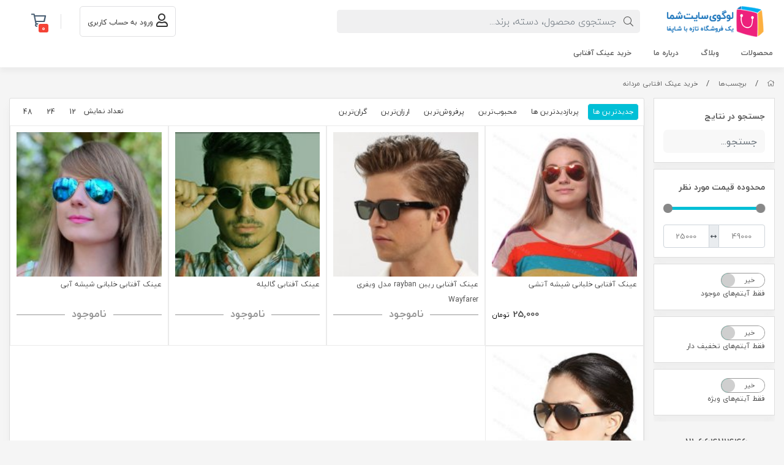

--- FILE ---
content_type: text/html; charset=utf-8
request_url: https://isunglass.ir/tags/%D8%AE%D8%B1%DB%8C%D8%AF-%D8%B9%DB%8C%D9%86%DA%A9-%D8%A7%D9%81%D8%AA%D8%A7%D8%A8%DB%8C-%D9%85%D8%B1%D8%AF%D8%A7%D9%86%D9%87
body_size: 11508
content:
<!DOCTYPE html>
<html dir="rtl" lang="fa-IR" class="webkit safari chrome mac mode_desktop service_1 site_isunglass site_766602 plan_3 theme_7 theme_config_70003 module_shop module_2102 page_tags access_0 level_0 lang_persian wide_off dir_rtl mode_smart mode_entry"> 
<head>	<title>خرید عینک افتابی مردانه</title>
	<meta charset="utf-8">
	<meta http-equiv="X-UA-Compatible" content="IE=edge">
	<meta name="viewport" content="width=device-width, initial-scale=1, shrink-to-fit=no">
	
<!--[if lt IE 9]>
  <script src="https://oss.maxcdn.com/libs/html5shiv/3.7.0/html5shiv.js"></script>
  <script src="https://oss.maxcdn.com/libs/respond.js/1.4.2/respond.min.js"></script>
<![endif]-->
		<link rel="shortcut icon" href="/favicon.ico" type="image/x-icon"><meta name="title" content="خرید عینک افتابی مردانه" >
<meta property="og:title" content="خرید عینک افتابی مردانه" >
<meta name="twitter:title" content="خرید عینک افتابی مردانه" >
<meta name="description" content="خرید عینک آفتابی زنانه و مردانه مدل های ری بن و پلیس و دیور و روبرتوکاوالی ray-ban police dior" >
<meta name="twitter:description" content="خرید عینک آفتابی زنانه و مردانه مدل های ری بن و پلیس و دیور و روبرتوکاوالی ray-ban police dior" >
<meta property="og:description" content="خرید عینک آفتابی زنانه و مردانه مدل های ری بن و پلیس و دیور و روبرتوکاوالی ray-ban..." >
<link rel="canonical" href="https://isunglass.ir/tags/%D8%AE%D8%B1%DB%8C%D8%AF-%D8%B9%DB%8C%D9%86%DA%A9-%D8%A7%D9%81%D8%AA%D8%A7%D8%A8%DB%8C-%D9%85%D8%B1%D8%AF%D8%A7%D9%86%D9%87" >
<meta name="keywords" content="خرید اینترنتی عینک,خرید عینک آفتابی,خرید عینک اصل,خرید عینک ارزان,خرید عینک زنانه,خرید عینک,عینک آفتابی,خرید عینک,خرید عینک آفتابی جدید,خرید عینک دودی,عینک جدید,مدل عینک,عینک جدید,خرید عینک زنانه,خرید عینک مردانه," >
<meta property="og:locale" content="fa_IR" >
<meta property="og:site_name" content="خرید عینک آفتابی مردانه و زنانه جدید" >
<meta property="og:type" content="website" >
<meta property="og:url" content="https://isunglass.ir/tags/%D8%AE%D8%B1%DB%8C%D8%AF-%D8%B9%DB%8C%D9%86%DA%A9-%D8%A7%D9%81%D8%AA%D8%A7%D8%A8%DB%8C-%D9%85%D8%B1%D8%AF%D8%A7%D9%86%D9%87" >
<meta name="twitter:card" content="summary_large_image" >
<meta name="twitter:url" content="https://isunglass.ir/tags/%D8%AE%D8%B1%DB%8C%D8%AF-%D8%B9%DB%8C%D9%86%DA%A9-%D8%A7%D9%81%D8%AA%D8%A7%D8%A8%DB%8C-%D9%85%D8%B1%D8%AF%D8%A7%D9%86%D9%87" >
<link rel="image_src" href="https://cdnfa.com/s/samples/logo-200-rtl.png" >
<meta property="og:image" content="https://cdnfa.com/s/samples/logo-200-rtl.png" >
<meta property="og:image:secure_url" content="https://cdnfa.com/s/samples/logo-200-rtl.png" >
<meta name="twitter:image" content="https://cdnfa.com/s/samples/logo-200-rtl.png" >
<meta name="robots" content="index,follow,max-image-preview:large" >
<meta name="generator" content="Shopfa" >
<link rel="preconnect" href="https://s5.cdnfa.com">
<link rel="preconnect" href="https://s6.cdnfa.com">
<link rel="preconnect" href="https://cdnfa.com">
<link rel="dns-prefetch" href="https://s5.cdnfa.com">
<link rel="dns-prefetch" href="https://s6.cdnfa.com">
<link rel="dns-prefetch" href="https://cdnfa.com">

	<meta name="theme-color" content="#ffffff">
	<meta name="msapplication-navbutton-color" content="#ffffff">
	<meta name="apple-mobile-web-app-status-bar-style" content="#ffffff">
	<meta name="apple-mobile-web-app-capable" content="yes">
<link rel="stylesheet" type="text/css" href="https://cdnfa.com/src/global/css/bootstrap.rtl.4.2.1.css" >
<link rel="stylesheet" type="text/css" href="https://cdnfa.com/src/themes/theme_7/70003/theme.766602.rtl.css?1667641089" id='theme_style' >
<link rel="stylesheet" type="text/css" href="https://cdnfa.com/src/global/css/jquery.nouislider.css" >
<link rel="stylesheet" type="text/css" href="https://cdnfa.com/src/global/css/jquery.toggles.css" >
<link rel="stylesheet" type="text/css" href="https://cdnfa.com/src/global/css/fontawesome5.7.2.css" >
<script type="application/ld+json">
[
    {
        "@context": "http://schema.org",
        "@type": "BreadcrumbList",
        "itemListElement": [
            {
                "@type": "ListItem",
                "position": 1,
                "item": {
                    "@id": "https://isunglass.ir/",
                    "name": "صفحه اصلی"
                }
            },
            {
                "@type": "ListItem",
                "position": 2,
                "item": {
                    "@id": "https://isunglass.ir/tags",
                    "name": "برچسب‌ها"
                }
            }
        ]
    },
    {
        "@context": "https://schema.org",
        "@type": "Organization",
        "name": "",
        "brand": {
            "@type": "Brand",
            "name": "",
            "logo": "https://cdnfa.com/s/samples/logo-200-rtl.png"
        },
        "logo": "https://cdnfa.com/s/samples/logo-200-rtl.png",
        "image": "https://cdnfa.com/s/samples/logo-200-rtl.png",
        "alternateName": [
            ""
        ],
        "description": "خرید عینک آفتابی زنانه و مردانه مدل های ری بن و پلیس و دیور و روبرتوکاوالی ray-ban police dior",
        "url": "https://isunglass.ir/"
    }
]
</script>
<style type="text/css" media="screen">.filter_items{
	display:none;
}
.filter_items .btn-link:focus,.filter_items .btn-link:hover {
	text-decoration: none;
}


.filter_status .radio_list label{
	display:block;
	margin-right: 20px;
}

ul.filter_pages {
	padding: 10px;
	border: solid 1px #eee;
	border-radius: 5px;
	text-align: right;
}
.filter_pages a{cursor:pointer;}
.filter_pages a.active{font-weight:bold}
.filter_pages ul{margin-right:20px;}

.noUi-horizontal {margin: 10px 5px 0px 10px;}
.toggle-slide-area{
	margin-left: 10px !important;
	float:right;
}
label.inline{
	float: right;
	margin: 0;
	line-height: 22px;
}



.filter_products .checkboxes{
	position: relative;
	max-height: 333px;
	overflow: auto;
}
.filter_products .checkboxes::-webkit-scrollbar {
	width: 2px;
}
.filter_products .checkboxe::-webkit-scrollbar-thumb:vertical {
	background-color: #bbb;
}

.filter_products .checkboxes li{
	padding:0 !important;
	margin:0;
}
.filter_products .checkboxes label{
	cursor:pointer;
	display:inline-block;
	padding: 5px;
	margin: 0;
	width:100%;
}

.filter_products .checkboxes label:hover{
	background: #eee;
}

.filter_products .checkboxes span {
	float: left;
	color: #aaa;
	font-size: 80%;
}


#nprogress {
    pointer-events: none;
  }
  
#nprogress .bar {
    background: red;
  
    position: fixed;
    z-index: 1031;
    top: 0;
    left: 0;
  
    width: 100%;
    height: 2px;
}
  
  /* Fancy blur effect */
  #nprogress .peg {
    display: block;
    position: absolute;
    right: 0px;
    width: 100px;
    height: 100%;
    box-shadow: 0 0 10px red, 0 0 5px red;
    opacity: 1.0;
  
    -webkit-transform: rotate(3deg) translate(0px, -4px);
        -ms-transform: rotate(3deg) translate(0px, -4px);
            transform: rotate(3deg) translate(0px, -4px);
  }
  
  /* Remove these to get rid of the spinner */
  #nprogress .spinner {
    display: block;
    position: fixed;
    z-index: 1031;
    top: 15px;
    right: 15px;
  }
  
  #nprogress .spinner-icon {
    width: 18px;
    height: 18px;
    box-sizing: border-box;
  
    border: solid 2px transparent;
    border-top-color: red;
    border-left-color: red;
    border-radius: 50%;
  
    -webkit-animation: nprogress-spinner 400ms linear infinite;
            animation: nprogress-spinner 400ms linear infinite;
  }
  
  .nprogress-custom-parent {
    overflow: hidden;
    position: relative;
  }
  
  .nprogress-custom-parent #nprogress .spinner,
  .nprogress-custom-parent #nprogress .bar {
    position: absolute;
  }
  
  @-webkit-keyframes nprogress-spinner {
    0%   { -webkit-transform: rotate(0deg); }
    100% { -webkit-transform: rotate(360deg); }
  }
  @keyframes nprogress-spinner {
    0%   { transform: rotate(0deg); }
    100% { transform: rotate(360deg); }
  }
  
#brands_list a{text-align:center;padding: 8px 0;display:block;line-height:30px;}
</style></head>
<body>	<div id="loading">Loading...</div>
		


<div class="page">
<div class="">
<div class='wrapper clearfix'>

<!-- header -->
<header class="header-1" id='header_1'>
	<div class='header-primary clearfix' id='myHeader'>
		<div class="container-fluid">
			<div class='header-primary-inner row align-items-center'>
				<div class='col-lg-2 col-md-3 section-1'>
					<a class="logo" href="https://isunglass.ir/">
          <div class="image">
        <img src="https://cdnfa.com/s/samples/logo-200-rtl.png" alt="خرید عینک آفتابی مردانه و زنانه جدید" width="" height="50">
      </div>
    </a>				</div>
				<div class='col-lg-5 col-md-5 section-2'>
					<div class="search-area">
	<form method="get" action="https://isunglass.ir/search" class="search-form clearfix ">
		<div class="input-group input-group-md">
		    <i class="fal fa-search"></i>
			<input class="form-control live-search q" type="text" name="q" autocomplete="off" maxlength="255" value="" placeholder="جستجوی محصول، دسته، برند...">
		</div>
	</form>	
</div>


				</div>
				<div class='col-lg-2 col-md-1 col-sm-1 col-xs-1 section-3'>
			    </div>
				<div class='col-lg-2 col-md-2 col-sm-1 col-xs-1 section-4'>
				    <div class="user-area">
    <div class="user-toggle">
                <li><a class="signin btn-dialog" href="https://isunglass.ir/signin"><i class="far fa-user fa-lg"></i> <span class="title"> ورود به حساب کاربری</span></a></li>
            </div>
</div>

				</div>    
				<div class='col-lg-1 col-md-1 col-sm-1 col-xs-1 section-5'>   
					
	<div class="basket-area">
		<div class="basket-toggle">
			<i class="far fa-shopping-cart fa-lg"></i><span class="item-counter"><span id="basket_items">0</span></span>
		    <div class="basket-menu">
			    <div id="basket">
				
				<ul class="basket-items">
								</ul>
				<div id="basket_free" >سبد خرید شما خالی است</div>
				<div id="checkout" class="clearfix hidden" >
					<div class="sum_basket_title">مبلغ قابل پرداخت <br><span id="sum_basket">0</span> <span id="currency">تومان</span></div>
					<a class="btn btn-custom" id="checkout_link" href="https://isunglass.ir/cart">ثبت سفارش</a>
				</div>
			</div>
		    </div>
		</div>
	</div>

				</div>
			</div>
		</div>
	</div>

	<div class='header-menu clearfix' id='myheader-menu'>
		<div class="container-fluid">
			<nav class='main-menu-inner clearfix row'>
				<ul class='menu-2 menu-auto menu-arrows' id='menu_header'><!--home--><li><a class='page_4739 c-2102' href='https://isunglass.ir/products'>محصولات</a></li><li><a class='page_4740 c-2101' href='https://isunglass.ir/weblog'>وبلاگ</a></li><li><a class='page_4741 c-1998' href='https://isunglass.ir/about'>درباره ما</a></li><li><a class='page_4742 c-2102' href='https://isunglass.ir/sunglasses'>خرید عینک آفتابی</a></li></ul>			</nav>
		</div>
	</div>
</header><!-- /header -->

<!-- main -->
<!--DESKTOP MODE-->
<div class="main-content">
	<div class="container-fluid">
		<div class="sides">
		    
			<div id="side_top">
								<div class="breadcrumbs clearfix" >
	<a href="https://isunglass.ir/" title="صفحه اصلی"><span class="fal fa-home"></span></a>
						<span class="nav-arrow slash">/</span>
		 
		<a href="https://isunglass.ir/tags">برچسب‌ها</a>						<span class="nav-arrow slash">/</span>
		 
		<a href="https://isunglass.ir/tags/%D8%AE%D8%B1%DB%8C%D8%AF-%D8%B9%DB%8C%D9%86%DA%A9-%D8%A7%D9%81%D8%AA%D8%A7%D8%A8%DB%8C-%D9%85%D8%B1%D8%AF%D8%A7%D9%86%D9%87">خرید عینک افتابی مردانه</a>	</div>
			</div>
			
			<div class="row">
			    
			    					<div id="side_right" class="col-lg-2 col-xs-2 col-lg-pull-10 col-xs-pull-10 col-ms-pull-0">
					    <div class='box' id='box_filter'><div class="block">
      <div class="header">
      <span>فیلتر</span>
    </div>
  	<div class="body">
	<form action='https://isunglass.ir/tags/%D8%AE%D8%B1%DB%8C%D8%AF-%D8%B9%DB%8C%D9%86%DA%A9-%D8%A7%D9%81%D8%AA%D8%A7%D8%A8%DB%8C-%D9%85%D8%B1%D8%AF%D8%A7%D9%86%D9%87' method='GET' id='filter_products' class='filter_products' data-tracking-id='list_page_sidebar_filters'>
	<div class='filter-box' id='filter_search'>
		 <label class='filter-label' for='q'>جستجو در نتایج</label>
		 <input sides="0" placeholder="جستجو..." name="q" id="q" value="" class=" form-control" type="text" />

		 <hr></div><div class='filter-box' id='filter_range'>
			<div class='filter_area' data-filter='price'>
			<label class='filter-label' for='price_range'>محدوده قیمت مورد نظر</label>
			<div class=''>
			<div id='price_range'></div>
			<br>
			<div class='input-group'>
			<input type='number' id='max' name='max' step='1000' value='49000' class='form-control' >
			<div class='input-group-prepend'><span class='input-group-text'><i class='fa fa-arrows-h'></i></span></div>
			<input type='number' id='min' name='min' step='1000' value='25000' class='form-control' >
			</div>
			</div>
			</div>
			<hr></div><div class='filter-box' id='filter_status'>
			<div class='clearfix filter_area' data-filter='status'>
			<span class='toggle-slide-area toggle-e982a1'><span class='toggles toggle-light'></span><input class='yesno status' type='hidden' name='status'  value='0'></span>
        
<label class='filter-label-inline inline' for='status'>فقط آیتم‌های موجود</label>
			</div>
			<hr></div><div class='filter-box' id='filter_off'>
		<div class='clearfix filter_area' data-filter='off'>
		<span class='toggle-slide-area toggle-e982a1'><span class='toggles toggle-light'></span><input class='yesno off' type='hidden' name='off'  value='0'></span>
        
<label class='filter-label-inline inline' for='off'>فقط آیتم‌های تخفیف دار</label>
		</div>
		<hr></div><div class='filter-box' id='filter_special'>
		<div class='clearfix filter_area' data-filter='special'>
		<span class='toggle-slide-area toggle-e982a1'><span class='toggles toggle-light'></span><input class='yesno special' type='hidden' name='special'  value='0'></span>
        
<label class='filter-label-inline inline' for='special'>فقط آیتم‌های ویژه</label>
		</div>
		<hr></div>
	<input type='hidden' id='brands' name='brands' value='' /><input type='hidden' id='limit' name='limit' value='18' /><input type='hidden' id='page' name='page' value='1' /><input type='hidden' id='sort' name='sort' value='new' />
	</form>
	<style>
	.filter_items{
		display:flex !important;
	}
	</style>
	</div>
</div></div><div class='box' id='box_sideblock'><div class="block">
  	<div class="body"><p style="text-align: center;"><span style="font-size: 14pt;">021-66421446</span></p>
<p style="text-align: center;">&nbsp;</p>
<p style="text-align: center;"><span style="font-size: 14pt;">09126365247</span></p>
<h2 style="text-align: center;"><strong><a href="http://decofa.ir/wall_clock" target="_blank"><span style="font-size: 14pt;">خرید</span> ساعت دیواری</a></strong></h2></div>
</div></div><div class='box' id='box_block_menu'><div class="block">
      <div class="header">
      <span><a href='/'>صفحه اصلی</a></span>
    </div>
  	<div class="body"><ul class='menu-3 submenu sf-vertical sf-arrows menu-arrows'><!--home--><li><a class='page_4739 c-2102' href='https://isunglass.ir/products'>محصولات</a></li><li><a class='page_4740 c-2101' href='https://isunglass.ir/weblog'>وبلاگ</a></li><li><a class='page_4741 c-1998' href='https://isunglass.ir/about'>درباره ما</a></li></ul></div>
</div></div><div class='box' id='box_side_brands'><div class="block">
      <div class="header">
      <span><a href='https://isunglass.ir/brands'>لیست برندها</a></span>
    </div>
  	<div class="body"><div class='clearfix'><ul id='brands_list'><li><a title='ASOS' href='https://isunglass.ir/brands/asos'><div class='h3'>ASOS</div></a></li><li><a title='Calvin Klein Jeans' href='https://isunglass.ir/brands/calvin_klein_jeans'><div class='h3'>Calvin Klein Jeans</div></a></li><li><a title='Reclaimed Vintage' href='https://isunglass.ir/brands/reclaimed_vintage'><div class='h3'>Reclaimed Vintage</div></a></li><li><a title='River Island' href='https://isunglass.ir/brands/river_island'><div class='h3'>River Island</div></a></li><li><a title='selected' href='https://isunglass.ir/brands/selected'><div class='h3'>selected</div></a></li><li><a title='spitfire' href='https://isunglass.ir/brands/spitfire'><div class='h3'>spitfire</div></a></li><li><a title='بی ام دابلیو BMW' href='https://isunglass.ir/brands/bmw'><div class='h3'>بی ام دابلیو BMW</div></a></li><li><a title='جی پرز پی پرز' href='https://isunglass.ir/brands/jeepers_peepers'><div class='h3'>جی پرز پی پرز</div></a></li><li><a title='ریبن' href='https://isunglass.ir/brands/reyban'><div class='h3'>ریبن</div></a></li><li><a title='عینک پلیس police' href='https://isunglass.ir/brands/police_sunglasses'><div class='h3'>عینک پلیس police</div></a></li><li><a title='لویس ویتون louis vuitton' href='https://isunglass.ir/brands/louis_vuitton'><div class='h3'>لویس ویتون louis vuitton</div></a></li></ul><br class='clear' /></div></div>
</div></div>					 </div>
								
				<main id="side_center" class="col-lg-10  col-xs-10 col-lg-push-2 col-xs-push-2 col-ms-push-0">
					<div class='box' id='box_products'><div class="content">
	<div class="header clearfix">
		<div class='title'><h1>خرید عینک افتابی مردانه</h1></div>
			</div>
	<div class="body clearfix">
		<div class='filter_items clearfix form-inline row'><div class='col-8'><span class='btn-sorts visible-lg-inline-block d-none d-lg-inline-block d-xl-inline-block' data-tracking-id='list_page_horizontal_display_filters'><a class='btn btn-default btn-light btn-sort btn-sm btn-sort-new' data-sort='new'>جدیدترین ها</a><a class='btn btn-link btn-sort btn-sm btn-sort-hit' data-sort='hit'>پربازدیدترین ها</a><a class='btn btn-link btn-sort btn-sm btn-sort-rate' data-sort='rate'>محبوب‌‌ترین</a><a class='btn btn-link btn-sort btn-sm btn-sort-sale' data-sort='sale'>پرفروش‌ترین</a><a class='btn btn-link btn-sort btn-sm btn-sort-lowprice' data-sort='lowprice'>ارزان‌ترین</a><a class='btn btn-link btn-sort btn-sm btn-sort-highprice' data-sort='highprice'>گران‌ترین</a></span><select sides="0" name="select_sort" id="select_sort" class="hidden-lg d-lg-none d-xl-none form-control"><option value='new' selected='selected'>جدیدترین ها</option><option value='hit'>پربازدیدترین ها</option><option value='rate'>محبوب‌‌ترین</option><option value='sale'>پرفروش‌ترین</option><option value='lowprice'>ارزان‌ترین</option><option value='highprice'>گران‌ترین</option></select>
</div><div class='col-4'><span class='float-left'>تعداد نمایش <span class='visible-lg-inline-block d-none d-lg-inline-block d-xl-inline-block'><a class='btn btn-sm btn-limit btn-link ' data-limit='12'>12</a><a class='btn btn-sm btn-limit btn-link ' data-limit='24'>24</a><a class='btn btn-sm btn-limit btn-link ' data-limit='48'>48</a></span><select name="select_limit" id="select_limit" class="hidden-lg d-lg-none form-control" sides="0"><option value='12'>12</option><option value='24'>24</option><option value='48'>48</option></select>
</span></div></div><div id='products'><div class="products items  mode-1 clearfix row">
        <!-- id="product-103437" 1 -->
    
    <div class="col-xl-3 col-lg-4 col-md-4 col-sm-4 col-xs-4 col-ms-6 price_on">
        <div class="thumb ">
            <!-- -->
            <!--    <div class='special-product'>فروش ویژه</div>-->

            <a href="https://isunglass.ir/product/103437" class="image" title="عینک خلبانی شیشیه آتشی یکی از پرطرفدار ترین مدل عینک های آفتابی می باشد که دارای طرفداران زیادی هست برای اولین بار در ایران دارای کیفیت بالای ساخت عینک و استاندارد uv 400 یک هدیه مناسب برای دوستان">
                <img width="300" height="300" class="lazy" src="https://cdnfa.com/src/global/images/null.png" data-src="https://cdnfa.com/isunglass/6512/files/thumb/5344.jpg" data-srcset="https://cdnfa.com/isunglass/6512/files/thumb/5344.jpg 1x" alt="عینک آفتابی خلبانی شیشه آتشی">
            </a>
            <div class="details">
                <a class="title" title="عینک آفتابی خلبانی شیشه آتشی" href="https://isunglass.ir/product/103437">
                    <h2>عینک آفتابی خلبانی شیشه آتشی</h2>
                </a>
                                <div class="price-area">
                                        <span class="price">25,000</span> <span class="currency">تومان</span>                 </div>
            </div>

        </div>
    </div>

        <!-- id="product-103064" 1 -->
    
    <div class="col-xl-3 col-lg-4 col-md-4 col-sm-4 col-xs-4 col-ms-6">
        <div class="thumb ">
            <!-- -->
            <!--    <div class='special-product'>فروش ویژه</div>-->

            <a href="https://isunglass.ir/product/103064" class="image" title="عینک ریبن rayban مدل ویفری Wayfarer یکی از زیباترین و معروف ترین محصولات کمپانی ریبن rayban می باشد که طرفداران بسیاری دارد">
                <img width="300" height="300" class="lazy" src="https://cdnfa.com/src/global/images/null.png" data-src="https://cdnfa.com/isunglass/6512/files/thumb/4539.jpg" data-srcset="https://cdnfa.com/isunglass/6512/files/thumb/4539.jpg 1x" alt="عینک آفتابی ریبن rayban مدل ویفری Wayfarer">
            </a>
            <div class="details">
                <a class="title" title="عینک آفتابی ریبن rayban مدل ویفری Wayfarer" href="https://isunglass.ir/product/103064">
                    <h2>عینک آفتابی ریبن rayban مدل ویفری Wayfarer</h2>
                </a>
                                <div class="price-area">
                                        <span class="status">ناموجود</span>                 </div>
            </div>

        </div>
    </div>

        <!-- id="product-103625" 1 -->
    
    <div class="col-xl-3 col-lg-4 col-md-4 col-sm-4 col-xs-4 col-ms-6">
        <div class="thumb ">
            <!-- -->
            <!--    <div class='special-product'>فروش ویژه</div>-->

            <a href="https://isunglass.ir/product/103625" class="image" title="عینک آفتابی گالیله عینکی مدرن و فشن که چهره شما را متفاوت و جذاب میکند این عینک دارای کیفیت بالای فرم و استاندارد شیشه آن uv 400 است که مانع رسیدن اشعه مضر خورشید به چشمان شما میشود">
                <img width="300" height="300" class="lazy" src="https://cdnfa.com/src/global/images/null.png" data-src="https://cdnfa.com/isunglass/6512/files/thumb/5681.jpg" data-srcset="https://cdnfa.com/isunglass/6512/files/thumb/5681.jpg 1x" alt="عینک آفتابی گالیله">
            </a>
            <div class="details">
                <a class="title" title="عینک آفتابی گالیله" href="https://isunglass.ir/product/103625">
                    <h2>عینک آفتابی گالیله</h2>
                </a>
                                <div class="price-area">
                                        <span class="status">ناموجود</span>                 </div>
            </div>

        </div>
    </div>

        <!-- id="product-103543" 1 -->
    
    <div class="col-xl-3 col-lg-4 col-md-4 col-sm-4 col-xs-4 col-ms-6">
        <div class="thumb ">
            <!-- -->
            <!--    <div class='special-product'>فروش ویژه</div>-->

            <a href="https://isunglass.ir/product/103543" class="image" title="عینک آفتابی خلبانی شیشه آبی یکی از پر فروشترین عینکهای روز که جلوه ی خاصی به شما میدهد و شما را خاص،جذاب و متفاوت نشان میدهد این محصول جدید دارای کیفیت بالا ودارای استاندارد شیشه UV400 است که از چشمان شما در برابر اشعه مضر خورشید مواظبت میکند این عینک با">
                <img width="300" height="300" class="lazy" src="https://cdnfa.com/src/global/images/null.png" data-src="https://cdnfa.com/isunglass/6512/files/thumb/5563.jpg" data-srcset="https://cdnfa.com/isunglass/6512/files/thumb/5563.jpg 1x" alt="عینک آفتابی خلبانی شیشه آبی">
            </a>
            <div class="details">
                <a class="title" title="عینک آفتابی خلبانی شیشه آبی" href="https://isunglass.ir/product/103543">
                    <h2>عینک آفتابی خلبانی شیشه آبی</h2>
                </a>
                                <div class="price-area">
                                        <span class="status">ناموجود</span>                 </div>
            </div>

        </div>
    </div>

        <!-- id="product-103674" 1 -->
    
    <div class="col-xl-3 col-lg-4 col-md-4 col-sm-4 col-xs-4 col-ms-6">
        <div class="thumb ">
            <!-- -->
            <!--    <div class='special-product'>فروش ویژه</div>-->

            <a href="https://isunglass.ir/product/103674" class="image" title="عینک آفتابی ریبن کت دارای طراحی فوق العاده زیبا برای خانم ها و آقایان مشکل پسند دارای کیفیت ساخت بالا و طراحی مدرن برای زیبایی بیشتر چهره شما">
                <img width="300" height="300" class="lazy" src="https://cdnfa.com/src/global/images/null.png" data-src="https://cdnfa.com/isunglass/6512/files/thumb/5757.jpg" data-srcset="https://cdnfa.com/isunglass/6512/files/thumb/5757.jpg 1x" alt="عینک آفتابی ریبن کت Ray-ban cat">
            </a>
            <div class="details">
                <a class="title" title="عینک آفتابی ریبن کت Ray-ban cat" href="https://isunglass.ir/product/103674">
                    <h2>عینک آفتابی ریبن کت Ray-ban cat</h2>
                </a>
                                <div class="price-area">
                                        <span class="status">ناموجود</span>                 </div>
            </div>

        </div>
    </div>

    </div>
</div>	</div>
</div></div>				</main>

						    </div>
		    
			<div id="side_bottom">
							</div>
			
		</div>
	</div>
</div>

<!--/DESKTOP MODE-->
<!-- /main -->

<!-- footer -->	
<div class="gotop clearfix">
    <span class="btn btn-gotop"> <i class="far fa-angle-up fa-lg"></i> <span class="title"> برگشت به بالا </span></span>
</div>
	
<footer class="footer-1">
    
	<div class="footer-top">
		<div class="container-fluid">

				<div class='footer_icons clearfix'>
                    <a  title='امکان تحویل اکسپرس'><img src='https://cdnfa.com/s/samples/icon1.svg' alt='امکان تحویل اکسپرس'> <span>امکان تحویل اکسپرس</span></a>
                    <a  title='پشتیبانی ۷ روزه ۲۴ ساعته'><img src='https://cdnfa.com/s/samples/icon2.svg' alt='پشتیبانی ۷ روزه ۲۴ ساعته'> <span>پشتیبانی ۷ روزه ۲۴ ساعته</span></a>
                    <a  title='امکان پرداخت در محل'><img src='https://cdnfa.com/s/samples/icon3.svg' alt='امکان پرداخت در محل'> <span>امکان پرداخت در محل</span></a>
                    <a  title='۷ روز ضمانت بازگشت'><img src='https://cdnfa.com/s/samples/icon4.svg' alt='۷ روز ضمانت بازگشت'> <span>۷ روز ضمانت بازگشت</span></a>
                    <a  title='ضمانت اصل بودن کالا'><img src='https://cdnfa.com/s/samples/icon5.svg' alt='ضمانت اصل بودن کالا'> <span>ضمانت اصل بودن کالا</span></a>
                </div>
	        
    	        <div class="footer-middlebar row">
					
    	            <div class='col-lg-8 col-md-7 col-sm-6 col-xs-6 col-ms-12'>
            		    <div class="menu-headline h2">دسترسی سریع</div>
                        					</div>
					
        		    <div class='col-lg-4 col-md-5 col-sm-6 col-xs-6 col-ms-12'>
        		        
                        <div class="social-title">ما را در شبکه‌های اجتماعی دنبال کنید:</div> 
                        <br>
                        <ul class="social">
	<li><a rel="nofollow" target="_blank" title="telegram" href="https://telegram.me/" class="icon-social icon-telegram"><i class="fa-lg fa-fw fab fa-telegram-plane"></i></a></li>
	<li><a rel="nofollow" target="_blank" title="aparat" href="https://aparat.com/yourname" class="icon-social icon-aparat"><i class="fa-lg fa-fw fab fa-aparat"></i></a></li>
	<li><a rel="nofollow" target="_blank" title="instagram" href="https://instagram.com/" class="icon-social icon-instagram"><i class="fa-lg fa-fw fab fa-instagram"></i></a></li>
	<li><a rel="nofollow" target="_blank" title="whatsapp" href="whatsapp://send?phone=09123456789" class="icon-social icon-whatsapp"><i class="fa-lg fa-fw fab fa-whatsapp"></i></a></li>
	<li><a rel="nofollow" target="_blank" title="twitter" href="https://twitter.com/" class="icon-social icon-twitter"><i class="fa-lg fa-fw fab fa-twitter"></i></a></li>
	<li><a rel="nofollow" target="_blank" title="email" href="mailto:/contact" class="icon-social icon-email"><i class="fa-lg fa-fw fal fa-envelope"></i></a></li>
</ul>
                	</div>
    	        </div>

    	        <div class="footer-address align-items-center row">
    	            <div class=' col-lg-8  col-md-12 col-sm-12 col-xs-12'>
                        <div class="footer-text">هفت روز هفته ، ۲۴ ساعت شبانه‌روز پاسخگوی شما هستیم</div>                        <div class="footer-tel"> شماره تماس : 02133445566</div>                        <div class="footer-mail"> آدرس ایمیل : info@shopfa.com</div>                    </div>
                                         <div class='application col-lg-4 col-md-12 col-sm-12 col-xs-12'>
            	                    	                    	        <a rel="noreferrer" class="app googleplay" href='https://shopfa.com/' target='_blank'></a>            	        <a rel="noreferrer" class="app appstore" href='https://shopfa.com/' target='_blank'></a>            	    </div>
            	        	        </div>

		</div>
	</div>
	
	<div class="footer-bottom">
		<div class="container-fluid">
            
            <div class="row">
			    
			    <div class='col-lg-7 col-md-12 col-sm-7 col-xs-12 row'>
											<h2 class="footer-title">فروشگاه اینترنتی ، بررسی، انتخاب و خرید آنلاین</h2>
						<div class="footer-content">فروشگاه ما به عنوان یکی از قدیمی‌ترین فروشگاه های اینترنتی با بیش از یک دهه تجربه، با پایبندی به سه اصل کلیدی، پرداخت در محل، 7 روز ضمانت بازگشت کالا و تضمین اصل‌بودن کالا، موفق شده تا همگام با فروشگاه‌های معتبر جهان، به بزرگ‌ترین فروشگاه اینترنتی ایران تبدیل شود. به محض ورود به دیجی‌کالا با یک سایت پر از کالا رو به رو می‌شوید! هر آنچه که نیاز دارید و به ذهن شما خطور می‌کند در اینجا پیدا خواهید کرد.</div>
									</div>
				
			    <div class='col-lg-5 col-md-12 col-sm-5 col-xs-12 pull-left'>
                    <div class='namad-box row'>
                        		                <div class='col pull-left'>
		                    <div class="namad"><img alt='' src="https://cdnfa.com/s/samples/enamad.png"></div>
		                </div>
		                		                
		                		                <div class='col pull-left'>
		                    <div class="namad"><img alt='' src="https://cdnfa.com/s/samples/ecunion.png"></div>
		                </div>
		                		                
		                		                <div class='col pull-left'>
		                    <div class="namad"><img alt='' src="https://cdnfa.com/s/samples/samandehi.png"></div>
		                </div>
		                		                
		                		                
		                		                
		            </div>
				</div>
				
			</div>	

				<div class='footer-bottom-2 row'>
			        <div class="col">
    					<div class="copyright-area">
    						Copyright©theme-70003.shopfa.com    					</div>
				    </div>
				    
				        				<div class="col">
    					<div class="licence-area"><span id='shopfa_license'> فروشگاه ساخته شده با شاپفا</span></div>
    				</div>
    					            </div>
	            
		</div>
	</div>

	
</footer><!-- /footer -->

</div>
</div>
</div>  





<script src="https://cdnfa.com/src/global/js/jquery2.1.1.js"></script>
<script src="https://cdnfa.com/src/global/js/jquery.functions.js"></script>
<script src="https://cdnfa.com/src/global/js/popper.js"></script>
<script src="https://cdnfa.com/src/global/js/bootstrap.4.2.1.js"></script>
<script src="https://cdnfa.com/src/global/js/jquery.nouislider.js"></script>
<script src="https://cdnfa.com/src/global/js/jquery.toggles.js"></script>
<script src="https://cdnfa.com/src/global/js/jquery.superfish.1.7.10.js"></script>
<script src="https://cdnfa.com/src/global/js/bootstrap.dialog.js"></script>
<script src="https://cdnfa.com/src/global/js/jquery.star-rating.js"></script>
<script>

var _loaded=[];
$(document).ready(function(){
	var rangeSlider = document.getElementById('price_range');

if (rangeSlider !== null ) {
noUiSlider.create(rangeSlider, {
	start: [25000, 49000],
	connect: true,
	step: 1000,
	range: {
		'min': 25000,
		'max': 49000
	},
	format: {
		to: function (value) {
			return Math.ceil(value);
		},
		from: function (value) {
			return Math.ceil(value);
		}
	}
});

rangeSlider.noUiSlider.on('change', function (values, handle) {
	$('#min').val(values[0]);
	$('#max').val(values[1]);
	//$('#last').val('price');
	load_products(2, 'price');
});


window.updateSliderRange = function (min, max) {
	if(min>= max){
		return true;
	}
	$('#min').val(min);
	$('#max').val(max);

	rangeSlider.noUiSlider.updateOptions({
		range: {
			'min': min,
			'max': max
		}
	});
	defaults.min= min;
	defaults.max= max;
}

}

$('.toggle-e982a1 .yesno').each(function() {
    $(this).siblings('.toggles').toggles({
        on: ($(this).val() == 1)? true:false,
        'width':70,
        'height': 22 ,
        text:{on:'بله',off:'خیر'}
    }).on('toggle', function (e, active) {
        $(this).siblings('.toggle-e982a1 .yesno').val(active==true ? 1:0).trigger('change');
    });
});


var defaults = {"last":"","q":"","min":"25000","max":"49000","brands":"","sort":"new","status":"-","off":0,"special":0,"limit":"18","page":1};
let inLoading = false;



$(window).bind('popstate', function(event) {
	load_products(3);
});

//function load_products(mode)
window.load_products = function (mode, last){
	var this_nano = 'https://isunglass.ir/tags/%D8%AE%D8%B1%DB%8C%D8%AF-%D8%B9%DB%8C%D9%86%DA%A9-%D8%A7%D9%81%D8%AA%D8%A7%D8%A8%DB%8C-%D9%85%D8%B1%D8%AF%D8%A7%D9%86%D9%87';
	NProgress.start();
	if(mode == 3){
		href = window.location.href;
	}else{

		$('#brands').val( $('input[name="brand_id[]"]:checked').map(function() {return this.value;}).get().join(',') );
		
		fields = $('#filter_products').serializeArray();
		var params_array = [];
		jQuery.each( fields, function( i, field ) {
			if ( field.name in defaults && field.value!= defaults[field.name]){ // ||  defaults[field.name]
				params_array.push(field.name+'='+field.value);
			}

			// if(field.name == 'page_name'){
			// 	this_nano +='/'+field.value;
			// }else{
			// 	if (field.name in defaults && field.value!= defaults[field.name] ){
			// 		params_array.push(field.name+'='+field.value);
			// 	}
			// }
		});
		
		params = params_array.join('&');
		//params = $('#filter_products').serialize();
		href = (params) ? this_nano+'?'+params:this_nano;
	}
	
	
	if(mode ==2)
		history.pushState('', 'url:'+href, href);
	$.getJSON(href, '', function(json) {
		json2page(json);
		NProgress.done();

	});
}



$(document).on("change",'#filter_products',function () {
	// $('#last').val('');
	$('#page').val(1);
	load_products(2);
}).on("click",'.items_reload',function () {
	load_products(2);
	return false;
}).on("click",'.pageslist a',function () {
	if($('#filter_products').length){
		$('#page').val($(this).attr('data-page'));
		load_products(2);
		return false;
	}
}).on("click",'.btn-more',function () {


	// if($('#page').val() == $(this).attr('data-page')){
	// 	return true;
	// }

	$('#page').val($(this).attr('data-page'));
	$(this).html("<i class='fa fa-refresh fa-sync fa-spin'></i>").attr('disabled','disabled');
	load_products(2);
	return false;
}).on("click",'.btn-sort',function () {
	$('#page').val(1);
	$('#sort').val($(this).data('sort')); 
	$('.btn-sort').removeClass('btn-default btn-light').addClass('btn-link');
	$(this).removeClass('btn-link').addClass('btn-default btn-light');
	load_products(2);
}).on("click",'.btn-limit',function () {
	$('#page').val(1);
	$('#limit').val($(this).data('limit')); 
	$('.btn-limit').removeClass('btn-default btn-light').addClass('btn-link');
	$(this).removeClass('btn-link').addClass('btn-default btn-light');
	load_products(2);
}).on("change",'#select_sort',function () {
	$('#page').val(1);
	$('#sort').val($(this).val()); 
	load_products(2);
}).on("change",'#select_limit',function () {
	$('#page').val(1);
	$('#limit').val($(this).val()); 
	load_products(2);
}).on("click",'.filter_pages a',function () {
	$('#page').val(1);
	//$('#page_name').val($(this).data('name')); 
	$('#page_id').val($(this).data('id')); 
	load_products(2, "pages");
});

		$('.menu-3').superfish({
			autoArrows : true,
			delay: 1000,
			animation: {
				opacity: 'show', height: 'show'},
			speed: 'fast',
			onShow: function(){
				$(this).css('overflow', 'visible');
			}
		});

		//$('.menu-2 .deep-3>ul>li').addClass('col');

		$('.menu-2 > li:has(>ul),.menu-2>li.deep-4>ul>li').hoverIntent( {
			sensitivity: 3,
			interval: 200,
			timeout: 200,
			over: function(){ $(this).addClass('hover'); },
			out: function(){ $(this).removeClass('hover'); }
		});
		$('.menu-2 > li:has(>ul)> a,.menu-2 >li.deep-4 >ul >li:has(>ul)> a').append("<i class='fal fa-none'></i>");//.addClass('with-ul')
		
		//$('.menu-2 .active').removeClass('active current').closest('li').addClass('active');
		
$(document).on("click",'.basket-toggle',function (event) {
$('.basket-menu').slideToggle('fast').toggleClass('active');
$('.user-menu').slideUp('fast').removeClass('active');
}).on("click","html",function (event) {
if($('.basket-menu').hasClass('active'))
$('.basket-menu').slideToggle('fast').removeClass('active');
}).on("click",".basket-menu,.basket-toggle",function (event) {
	event.stopPropagation();;
});


var items = 0;
var cart_url = 'https://isunglass.ir/cart';
$(document).on("click",'.btn-basket',function () {
	if($(this).attr('disabled')=='disabled' )
		return false;
	var basket_data = $(this).closest(".product-basket").serialize();
	
	var item = $(this).data('id');
	$("#add_"+item).attr('disabled','disabled');
	loading(1);
	$.ajax({
		type: "POST",
		url: cart_url,
		data: basket_data,
		timeout: (10 * 1000),
		success: function(responses){
			eval (responses);
			if(typeof id !== 'undefined'){
				var this_id = "#basket-" + id;
				if(response!='' && $(this_id).length > 0){
					$(this_id).animate({ opacity: 0 }, 500, function() {
						$(this_id).before(response).remove();
					});
					$(this_id).animate({ opacity: 0 }, 500);
					$(this_id).animate({ opacity: 1 }, 500);
				}
				else if(response!='')
				{
					
					$("#basket ul").prepend(response);
					// $("#basket li:first").before(response);
					$("#basket ul li:first").hide();
					$("#basket li:first").slideDown("slow");
					
				}
				
				
			}
			
			loading(0);

			$("#add_"+item).removeAttr('disabled');
		},
		error: function( objAJAXRequest, strError  ){
			alert(strError);
		}
	});
	return false;
}).on('click', '.basket-items .btn-delete', function() {
	var item = $(this).data('delete');
	loading(1);
	$.ajax({
		type: "POST",
		url: cart_url,
		data: {
			data: "delete_product",
			id: item
		},
		success: function(responses) {
			eval (responses);
			$("#basket-" + item).slideUp("slow",  function() {
				$(this).remove();
			});
			loading(0);
		}
	});
});

$(document).on("click",'.btn-gotop',function () {
     $('html, body').animate({
      scrollTop: 0 
     }, 500);
});

$(document).on("click",'.cat-title',function (event) {
	$('.menu-float').slideToggle('fast').toggleClass('active');
}).on("click","html",function (event) {
	
	if($('.menu-float').hasClass('active')){
		$('.menu-float').slideToggle('fast').removeClass('active');
	}

}).on("click",".menu-float,.cat-title",function (event) {
	 event.stopPropagation();;
});		

var current_request = null;    
var search_ms = 0;
var search_min_length = 2;
var timer;
$(".live-search").after("<ul class='live-result'></ul>").keyup(function() {
    clearTimeout(timer);
    var keyword = this.value;
	if (keyword.length >= search_min_length) {
		current_request = $.ajax({
			type: "get",
			url: '/api/system/livesearch',
			cache:true,
			data: {q:keyword,ajax:1} ,
			beforeSend : function()    {           
				if(current_request != null) {
					current_request.abort();
				}
			},
			success: function(data){
				$('.live-result').html('');
				var results = jQuery.parseJSON(data);
				$(results).each(function(key, value) {
					img = (value.image) ? "<img src='"+value.image+"' alt=''>":"";
					$('.live-result').append('<li><a href="'+ value.link +'">'+img+'<span>'+(value.type ? value.type+": ":"")+value.title +'</span></a></li>');
				});
				$('.live-result li a').click(function() {
					if($(this).attr('href') != '#'){
						loading(1);
						$('.live-search').val($(this).text());
					}
				});
			}
		});
	} else {
		$('.live-result').html('');
	}
}).blur(function(){
	$(".live-result").fadeOut(500);
}).focus(function() {
	$(".live-result").show();
});


		
	$(document).on("click",'.user-toggle',function (event) {
		$('.user-menu').slideToggle('fast').toggleClass('active');
		$('.basket-menu').slideUp('fast').removeClass('active');
	  }).on("click","html",function (event) {
		
		if($('.user-menu').hasClass('active')){
		  $('.user-menu').slideToggle('fast').removeClass('active');
		}
	  
	  }).on("click",".user-menu,.user-toggle",function (event) {
		event.stopPropagation();;
	  });
	
var rating_nano = 'https://isunglass.ir/nano/comment';
$('.rating').rating({
	// theme: 'krajee-fa',
	filledStar: '<i class="fa fa-star"></i>',
	emptyStar: '<i class="fal fa-star"></i>',
	// clearButton: '<i class="fa fa-lg fa-minus-circle"></i>',
	'min':1,
	'max':5,
	'step':1,
	'stars': 5,
	'showClear': false,
	'showCaption': false
}).on('rating:change', function(event, value, caption) {
	// console.log(value);
	var _this = $(this);
	var rate_id = $(this).data('id');
	loading(1);
	$.ajax({
		type: 'POST',
		url: rating_nano,
		data: {
			rate_post:rate_id,
			rate:value
		},
		success: function(data){
			loading(0);
			if(data.error > 0){
				if(data.disable === true){
					_this.rating('refresh', {
						disabled: true
					});
				}
				alert(data.message);
				return false;
			}
			_this.rating('update', data.rate).rating('refresh', {
				disabled: true
			});
			alert(data.message);
		}
	});
});

if(typeof tooltip === "function"){
	$('[data-toggle="tooltip"]').tooltip();
}

$(document).on("click",'.btn-dialog',function (event) {
	event.preventDefault();	
	loading(1);
	$.ajax({
		type: "GET",
		url: $(this).attr('href'),
		data:{dialog:true, _go:'https://isunglass.ir/tags/%D8%AE%D8%B1%DB%8C%D8%AF-%D8%B9%DB%8C%D9%86%DA%A9-%D8%A7%D9%81%D8%AA%D8%A7%D8%A8%DB%8C-%D9%85%D8%B1%D8%AF%D8%A7%D9%86%D9%87'},
		success: function(data){
			eval(data);
			loading(0);
		}
	});
});
	
		$('.menu-3').superfish({
			autoArrows : true,
			delay: 1000,
			animation: {
				opacity: 'show', height: 'show'},
			speed: 'fast',
			onShow: function(){
				$(this).css('overflow', 'visible');
			}
		});
});

</script>
<!-- 

	Cooked by Shopfa v18.4 | Update: 12 September 2024 

-->
</body>
</html>


--- FILE ---
content_type: text/css; charset=utf-8
request_url: https://cdnfa.com/src/themes/theme_7/70003/theme.766602.rtl.css?1667641089
body_size: 18881
content:
@charset "UTF-8";.col-ms-1,.col-ms-2,.col-ms-3,.col-ms-4,.col-ms-5,.col-ms-6,.col-ms-7,.col-ms-8,.col-ms-9,.col-ms-10,.col-ms-11,.col-ms-12{position:relative;min-height:1px;padding-right:15px;padding-left:15px;}@media (max-width: 480px){.col-ms-1,.col-ms-2,.col-ms-3,.col-ms-4,.col-ms-5,.col-ms-6,.col-ms-7,.col-ms-8,.col-ms-9,.col-ms-10,.col-ms-11{float:right;}.col-ms-1{width:8.33333%;}.col-ms-2{width:16.66667%;}.col-ms-3{width:25%;}.col-ms-4{width:33.33333%;}.col-ms-5{width:41.66667%;}.col-ms-6{width:50%;}.col-ms-7{width:58.33333%;}.col-ms-8{width:66.66667%;}.col-ms-9{width:75%;}.col-ms-10{width:83.33333%;}.col-ms-11{width:91.66667%;}.col-ms-12{width:100%;}.col-ms-push-1{right:8.33333%;}.col-ms-push-2{right:16.66667%;}.col-ms-push-3{right:25%;}.col-ms-push-4{right:33.33333%;}.col-ms-push-5{right:41.66667%;}.col-ms-push-6{right:50%;}.col-ms-push-7{right:58.33333%;}.col-ms-push-8{right:66.66667%;}.col-ms-push-9{right:75%;}.col-ms-push-10{right:83.33333%;}.col-ms-push-11{right:91.66667%;}.col-ms-pull-1{left:8.33333%;}.col-ms-pull-2{left:16.66667%;}.col-ms-pull-3{left:25%;}.col-ms-pull-4{left:33.33333%;}.col-ms-pull-5{left:41.66667%;}.col-ms-pull-6{left:50%;}.col-ms-pull-7{left:58.33333%;}.col-ms-pull-8{left:66.66667%;}.col-ms-pull-9{left:75%;}.col-ms-pull-10{left:83.33333%;}.col-ms-pull-11{left:91.66667%;}.col-ms-offset-1{margin-right:8.33333%;}.col-ms-offset-2{margin-right:16.66667%;}.col-ms-offset-3{margin-right:25%;}.col-ms-offset-4{margin-right:33.33333%;}.col-ms-offset-5{margin-right:41.66667%;}.col-ms-offset-6{margin-right:50%;}.col-ms-offset-7{margin-right:58.33333%;}.col-ms-offset-8{margin-right:66.66667%;}.col-ms-offset-9{margin-right:75%;}.col-ms-offset-10{margin-right:83.33333%;}.col-ms-offset-11{margin-right:91.66667%;}}@media (min-width: 480px) and (max-width: 768px){.container{max-width:748px;}}.bootstrap-dialog .modal-header{border-top-left-radius:4px;border-top-right-radius:4px;}.bootstrap-dialog .bootstrap-dialog-title{color:#fff;display:inline-block;font-size:1em;}.bootstrap-dialog .bootstrap-dialog-message{font-size:14px;}.bootstrap-dialog .bootstrap-dialog-button-icon{margin-right:3px;}.bootstrap-dialog .bootstrap-dialog-close-button{font-size:20px;float:left;}.bootstrap-dialog .bootstrap-dialog-close-button:hover{cursor:pointer;}.bootstrap-dialog.type-default .modal-header{background-color:#fff;}.bootstrap-dialog.type-default .bootstrap-dialog-title{color:#333;}.bootstrap-dialog.type-info .modal-header{background-color:#5bc0de;}.bootstrap-dialog.type-primary .modal-header{background-color:#337ab7;}.bootstrap-dialog.type-success .modal-header{background-color:#5cb85c;}.bootstrap-dialog.type-warning .modal-header{background-color:#f0ad4e;}.bootstrap-dialog.type-danger .modal-header{background-color:#d9534f;}.bootstrap-dialog.size-large .bootstrap-dialog-title{font-size:24px;}.bootstrap-dialog.size-large .bootstrap-dialog-close-button{font-size:30px;}.bootstrap-dialog.size-large .bootstrap-dialog-message{font-size:18px;}#colorbox,#cboxOverlay,#cboxWrapper{position:absolute;top:0;left:0;z-index:9999;overflow:hidden;}#cboxWrapper{max-width:none;}#cboxOverlay{position:fixed;width:100%;height:100%;background:url(../../../global/images/colorbox/overlay.png) repeat 0 0;}#cboxMiddleleft,#cboxBottomleft{clear:left;}#cboxContent{position:relative;background:#fff;overflow:hidden;padding:10px;}#cboxLoadedContent{overflow:auto;-webkit-overflow-scrolling:touch;margin-top:20px;}#cboxTitle{margin:0;position:absolute;top:4px;left:0;text-align:center;width:100%;color:#949494;}#cboxLoadingOverlay,#cboxLoadingGraphic{position:absolute;top:0;left:0;width:100%;height:100%;}#cboxPrevious,#cboxNext,#cboxClose,#cboxSlideshow{cursor:pointer;}.cboxPhoto{float:left;margin:auto;border:0;display:block;max-width:none;-ms-interpolation-mode:bicubic;}.cboxIframe{width:100%;height:100%;display:block;border:0;padding:0;margin:0;background:#fff;}#colorbox,#cboxContent,#cboxLoadedContent{box-sizing:content-box;-moz-box-sizing:content-box;-webkit-box-sizing:content-box;}#colorbox{outline:0;background:#fff;border:1px solid #fff;box-shadow:0 0 10px #bbb;border-radius:12px;}#cboxError{padding:50px;border:1px solid #ccc;}#cboxCurrent{position:absolute;top:4px;left:58px;color:#949494;}#cboxLoadingOverlay{background:url(../../../global/images/colorbox/loading_background.png) no-repeat center center;}#cboxLoadingGraphic{background:url(../../../global/images/colorbox/loading.gif) no-repeat center center;}#cboxPrevious,#cboxNext,#cboxSlideshow,#cboxClose{border:0;padding:0;margin:0;overflow:visible;width:auto;background:none;}#cboxPrevious:active,#cboxNext:active,#cboxSlideshow:active,#cboxClose:active{outline:0;}#cboxSlideshow{position:absolute;top:4px;right:30px;color:#0092ef;}#cboxPrevious{position:absolute;top:0;left:0;background:url(../../../global/images/colorbox/controls.png) no-repeat -75px 0;width:25px;height:25px;text-indent:-9999px;}#cboxPrevious:hover{background-position:-75px -25px;}#cboxNext{position:absolute;top:0;left:27px;background:url(../../../global/images/colorbox/controls.png) no-repeat -50px 0;width:25px;height:25px;text-indent:-9999px;}#cboxNext:hover{background-position:-50px -25px;}#cboxClose{position:absolute;top:0;right:0;background:url(../../../global/images/colorbox/controls.png) no-repeat -25px 0;width:25px;height:25px;text-indent:-9999px;}#cboxClose:hover{background-position:-25px -25px;}.cboxIE #cboxTopleft,.cboxIE #cboxTopCenter,.cboxIE #cboxTopright,.cboxIE #cboxBottomleft,.cboxIE #cboxBottomCenter,.cboxIE #cboxBottomright,.cboxIE #cboxMiddleleft,.cboxIE #cboxMiddleright{filter:progid:DXImageTransform.Microsoft.gradient(startColorstr=#00FFFFFF,endColorstr=#00FFFFFF);}.rate{text-align:left;direction:ltr;}.page_product .rate{text-align:right;}.theme-krajee-fa .star{font-size:1.1em;}.rating-loading{width:25px;height:25px;font-size:0;color:#fff;border:none;}.rating-container .rating-stars{position:relative;cursor:pointer;vertical-align:middle;display:inline-block;overflow:hidden;white-space:nowrap;width:100%;}.rating-container .rating-input{position:absolute;cursor:pointer;width:100%;height:1px;bottom:0;left:0;font-size:1px;border:none;background:none;opacity:0;padding:0;margin:0;}.rating-container.is-display-only .rating-input,.rating-container.is-display-only .rating-stars{cursor:default;}.rating-disabled .rating-input,.rating-disabled .rating-stars{cursor:not-allowed;}.rating-container .star{display:inline-block;margin:0 2px;text-align:center;}.rating-container .empty-stars{color:#aaa;}.rating-container .filled-stars{position:absolute;left:0;top:0;margin:auto;color:#fde16d;white-space:nowrap;overflow:hidden;-webkit-text-stroke:1px #777;}.rating-rtl{float:right;}.rating-animate .filled-stars{transition:width 0.25s ease;}.rating-rtl .filled-stars{left:auto;right:0;transition:none;-webkit-transform:matrix(-1,0,0,1,0,0);transform:matrix(-1,0,0,1,0,0);}.rating-rtl.is-star .filled-stars{right:0.06em;}.rating-rtl.is-heart .empty-stars{margin-right:0.07em;}.rating-container .clear-rating{color:#aaa;cursor:not-allowed;display:inline-block;vertical-align:middle;font-size:60%;}.clear-rating-active{cursor:pointer !important;}.clear-rating-active:hover{color:#843534;}.rating-container .clear-rating{padding-right:5px;}.rating-container .caption .label{display:inline-block;padding:.25em .4em;line-height:1;text-align:center;vertical-align:baseline;border-radius:.25rem;}.rating-container .caption{color:#999;display:inline-block;vertical-align:middle;line-height:1;}.rating-container .caption{margin-left:5px;margin-right:0;}.rating-rtl .caption{margin-right:5px;margin-left:0;}@media print{.rating-container .clear-rating{display:none;}}.rating-xl{font-size:48px;}.rating-lg{font-size:40px;}.rating-md{font-size:32px;}.rating-sm{font-size:24px;}.rating-xs{font-size:16px;}.rating-xl .caption{font-size:20px;}.rating-lg .caption{font-size:18px;}.rating-md .caption{font-size:16px;}.rating-sm .caption{font-size:14px;}.rating-xs .caption{font-size:12px;}@font-face{font-family:Font1;font-display:swap;font-style:normal;font-weight:bold;src:url('../../../global/fonts/iranyekan-fanum/iranyekan-fanum-bold.eot');src:url('../../../global/fonts/iranyekan-fanum/iranyekan-fanum-bold.eot?#iefix') format('embedded-opentype'), url('../../../global/fonts/iranyekan-fanum/iranyekan-fanum-bold.woff2') format('woff2'), url('../../../global/fonts/iranyekan-fanum/iranyekan-fanum-bold.woff') format('woff'), url('../../../global/fonts/iranyekan-fanum/iranyekan-fanum-bold.ttf') format('truetype');}@font-face{font-family:Font1;font-display:swap;font-style:normal;font-weight:300;src:url('../../../global/fonts/iranyekan-fanum/iranyekan-fanum-light.eot');src:url('../../../global/fonts/iranyekan-fanum/iranyekan-fanum-light.eot?#iefix') format('embedded-opentype'), url('../../../global/fonts/iranyekan-fanum/iranyekan-fanum-light.woff2') format('woff2'), url('../../../global/fonts/iranyekan-fanum/iranyekan-fanum-light.woff') format('woff'), url('../../../global/fonts/iranyekan-fanum/iranyekan-fanum-light.ttf') format('truetype');}@font-face{font-family:Font1;font-display:swap;font-style:normal;font-weight:normal;src:url('../../../global/fonts/iranyekan-fanum/iranyekan-fanum-regular.eot');src:url('../../../global/fonts/iranyekan-fanum/iranyekan-fanum-regular.eot?#iefix') format('embedded-opentype'), url('../../../global/fonts/iranyekan-fanum/iranyekan-fanum-regular.woff2') format('woff2'), url('../../../global/fonts/iranyekan-fanum/iranyekan-fanum-regular.woff') format('woff'), url('../../../global/fonts/iranyekan-fanum/iranyekan-fanum-regular.ttf') format('truetype');}html.dir_ltr,.dir_ltr body{direction:ltr;text-align:left;}.toolbar_on.mode_desktop .page{padding-top:50px;}.toolbar_on.mode_mobile .page{padding-top:100px;}.container-wide{padding-right:15px;padding-left:15px;}.mode_mobile .container-wide{padding-right:0;padding-left:0;}.mode_mobile .container-wide>.row{margin-left:0;margin-right:0;}.mode_mobile .container-wide>.row>.widget-column{padding-right:0;padding-left:0;}img{border:0;}ul,li{list-style-type:none;margin:0;padding:0;}small,.small{font-size:11px;}hr.line{margin:5px 0;height:2px;border:0;}.rtl{direction:rtl;text-align:right;}.ltr{direction:ltr;text-align:left;}.red,.red.a{color:#e91e63 !important;}.green{color:green !important;}.yellow{color:#f4e4b7;}.black{color:#000;}.kred{color:red;}.blink{text-decoration:blink;}.bold{font-weight:bold;}.left{float:left;}.right{float:right;}.middle{vertical-align:middle;}.center{text-align:center;}.clear{clear:both;}.hidden{display:none;}.opaque{opacity:0.5;}.chars_remaining{width:100px;}.require{float:right;background:red;color:#fff;font-size:11px;line-height:18px;padding:0 3px;border:1px red solid;border-radius:3px;}.dir_ltr .require{float:left;}#loading{display:none;background:red url(../../../global/images/loading.gif) 5px 5px no-repeat;color:#fff;font:bold 15px Arial;top:0;left:50%;width:110px;height:28px;line-height:25px;margin-left:-90px;overflow:auto;padding-left:30px;position:fixed;z-index:1032;border-radius:0 0 8px 8px;text-align:left;direction:ltr;}.printable{display:none;}#debug{display:none;background:none repeat scroll 0 0 #ff0;color:#000;font:normal 13px/17px tahoma;left:0;overflow:auto;padding:5px;position:fixed;top:0;width:auto;z-index:1034;}noscript{background:red;color:#fff;text-decoration:blink;font:bold 24px Arial;left:0;padding:5px 0;position:fixed;direction:rtl;text-align:center;top:0;width:100%;z-index:1033;}.trans{transition:all 0.2s ease-out;}.mini_shadow{border-radius:5px;box-shadow:1px 1px 1px #888;}#mini_page{text-align:justify;background:#fff;padding:20px;}#mini_message{background:#fff;}#side_right:empty,#side_left:empty{display:none !important;}#side_top,#side_bottom{clear:both;}#config_theme{position:fixed;left:-2px;top:2px;z-index:9999;}#reload_theme{position:fixed;left:-2px;top:26px;z-index:9999;}blockquote{font-size:inherit;}.fill,.banner{width:100%;height:100%;display:block;}.fill img,.banner img{max-width:100%;}.navbar-brand{background:url('../../../global/images/shopfa.png') center no-repeat;background-size:32px;width:32px;height:32px;margin-right:8px;}.dir_ltr .navbar-brand{margin-right:auto;margin-left:8px;}.dir_ltr .dropdown-menu{text-align:left;}.dir_ltr .navbar-brand{float:left;}.mode_mini body{background:#fff;}form label{text-align:right;}form label .label{float:left !important;margin-top:6px;}table label{display:block;}div.mce-fullscreen{top:0 !important;z-index:1039;}::-webkit-scrollbar{width:10px;height:10px;}::-webkit-scrollbar-button:start:decrement,::-webkit-scrollbar-button:end:increment{display:block;height:0px;}::-webkit-scrollbar-button:vertical:increment{background-color:#fff;}::-webkit-scrollbar-track-piece{background-color:#eee;}::-webkit-scrollbar-thumb:vertical{background-color:#555;cursor:pointer;}::-webkit-scrollbar-thumb:horizontal{width:50px;background-color:#ddd;}::-moz-selection{color:#fff;background:#2196f3;}::selection{color:#fff;background:#2196f3;}.sup-label:after{color:#fff;font:normal 9px/11px tahoma;padding:0px 2px 2px;border-radius:2px;background-color:grey;margin-right:4px;}.sup-label.sup-new:after{content:'جدید';background-color:red;}.sup-label.sup-soon:after{content:'به زودی';}.tooltip{font:normal 12px Font1, Arial;}.fileinput-button{position:relative;overflow:hidden;}.fileinput-button input{position:absolute;top:0;right:0;margin:0;opacity:0;font-size:200px;direction:ltr;cursor:pointer;}.site-recache.recache-red{background:red;}.site-recache.recache-green{background:green;}.site-recache i{color:#fff !important;}.page_tag .tags a{font:normal 12px Font1, Arial;padding:5px 10px;display:block;float:right;}.page_tag .tags a span{padding:0 2px;margin-right:2px;}.page_sitemap #box_site_map ul{margin-right:50px;}.licence-area{float:left;}#shopfa_license{float:left;}.pageslist{margin:10px 0;padding:0;clear:both;text-align:center;}.pageslist .btn{font-family:Arial;padding:10px 16px;}.box,.widget{margin-bottom:20px;clear:both;}.box img,.widget img{max-width:100%;height:auto;}.sidelist li{list-style-type:disc;margin-right:15px;}.sidelist li a{display:block;padding-top:5px;}.sides #side_right:empty,.sides #side_left:empty,.sides #side_top:empty,.sides #side_bottom:empty{display:none !important;}.sides #side_top,.sides #side_bottom{clear:both;}ol li{list-style-type:decimal;}.module_contact .comment_reply{display:none;}@media (min-width: 768px){.form-horizontal .control-label{text-align:right;}}.pre-debug{z-index:999999;position:relative;}input[type='text'],input[type='number'],textarea{font-size:16px !important;}.navbar-light .navbar-nav .nav-link{color:rgba(0,0,0,0.8);}.form-control{color:#666;}.unmargin{margin-right:-15px;margin-left:-15px;}.bootstrap-dialog-header{width:100%;}#box_tag_clouds .tags a{font:normal 14px Font1;padding:6px;border-radius:100px;display:inline-block;margin:3px;background-color:#efefef;}#box_tag_clouds .tags a:hover{background-color:#dfdfdf;color:#000 !important;}#box_tag_clouds .tags a span{background-color:#efefef;border-radius:100px;width:auto;height:1rem;line-height:1rem;padding:0 2px;margin-right:2px;padding:0 5px;}body{font-family:Font1, Arial;margin:0 auto;}.mode_desktop body{font-size:16px;}.mode_mobile body{font-size:13px;}.container-fluid{max-width:1676px;}a{text-decoration:none;outline:none;}a:hover,a:active,a:focus{text-decoration:none;outline:none;}h1,h2,h3,h4,h5,.h1,.h2,.h3,.h4,.h5{margin:0;text-align:right;}h1,.h1{font:bold 1.2em/1.4em Font1, Arial;}h2,.h2{font:bold 1.2em/1.7em Font1, Arial;}h3,.h3{font:bold 1.1em/2.5em Font1, Arial;}h4,.h4{font:bold 1em/2em Font1, Arial;}label{font:normal 1em/2em Font1, Arial;}.btn-readmore{margin:20px auto;text-align:center;font-weight:bold;display:block;}.btn-readmore.closed{margin:-100px auto 30px;text-align:center;font-weight:bold;background:linear-gradient(to bottom,rgba(255,255,255,0),#fff);padding:100px 0 0 0;z-index:9999;position:relative;}.text-area{font:normal 1em/2em Font1, Arial;}.text-area.show-more{overflow:hidden;}.text-area h1,.text-area .h1{font:bold 1.5em/2em Font1, Arial;}.text-area h2,.text-area .h2{font:bold 1.2em/3em Font1, Arial;}.text-area h3,.text-area .h3{font:bold 1.1em/2.5em Font1, Arial;}.text-area h4,.text-area .h4{font:bold 1em/2em Font1, Arial;}.text-area ul{margin:-10px 0 25px 0;padding:0;padding-right:35px;list-style-type:disc !important;list-style:inherit;}.text-area ol{list-style:inherit;margin:-10px 0 25px;padding:0;padding-right:35px;}.text-area ol li{list-style-type:decimal;}.text-area li{list-style-type:disc;}.text-area p{font:normal 1em/2em Font1, Arial;margin:0 0 1.1em;padding:0;text-align:justify;}.text-area p.center{text-align:center !important;}.text-area p video{max-width:100%;}.text-area video{max-width:100%;}.text-area a:not(.btn){color:#007bff;}.text-area a:not(.btn):hover{color:#1ca2bd;}.text-area .table td p{margin:0;}.text-area blockquote{border-right:5px solid #eee;border-left:0;padding:10px 20px;margin:0 0 20px;font-size:17.5px;}.text-area blockquote p{margin:0;}.text-area iframe{max-width:100%;margin:auto;display:block;}.logo .image{width:px;height:50px;float:right;}.logo .image img{width:px;height:50px;}.logo .title{display:none;}.btn-custom{outline:0 !important;color:#000;background-color:#eee;border-color:#ccc;}.btn-custom:focus,.btn-custom.focus{color:#000;background-color:#d5d5d5;border-color:#8c8c8c;}.btn-custom:hover{color:#000;background-color:#d5d5d5;border-color:#adadad;}.btn-custom:active,.btn-custom.active,.open > .dropdown-toggle.btn-custom{color:#000;background-color:#d5d5d5;border-color:#adadad;}.btn-custom:active:hover,.btn-custom:active:focus,.btn-custom:active.focus,.btn-custom.active:hover,.btn-custom.active:focus,.btn-custom.active.focus,.open > .dropdown-toggle.btn-custom:hover,.open > .dropdown-toggle.btn-custom:focus,.open > .dropdown-toggle.btn-custom.focus{color:#000;background-color:#c3c3c3;border-color:#8c8c8c;}.btn-custom:active,.btn-custom.active,.open > .dropdown-toggle.btn-custom{background-image:none;}.btn-custom.disabled:hover,.btn-custom.disabled:focus,.btn-custom.disabled.focus,.btn-custom[disabled]:hover,.btn-custom[disabled]:focus,.btn-custom[disabled].focus,fieldset[disabled] .btn-custom:hover,fieldset[disabled] .btn-custom:focus,fieldset[disabled] .btn-custom.focus{background-color:#eee;border-color:#ccc;}.btn-custom .badge{color:#eee;background-color:#000;}.btn-custom{background:#f44336;color:#ffffff;border-radius:5px;}.btn-custom:hover{background:#f55a4e;color:#ffffff;}.btn-success{background:#f44336;color:#ffffff;border-color:#f44336;border-radius:8px;font-size:1rem;line-height:1.571;font-weight:700;}.btn-success:hover{background:#f55a4e;color:#ffffff;}.btn-success:hover,.btn-success:not(:disabled):not(.disabled).active,.btn-success:not(:disabled):not(.disabled):active{background:#f55a4e;color:#ffffff;}.btn-success:focus{box-shadow:none !important;border-color:#f44336 !important;}.search-area{position:relative;}.search-area input{background-color:#f0f0f1;border:none;border-radius:5px;font-size:11px;font-weight:300;}.search-area input:focus{box-shadow:none;background-color:#f0f0f1;}.search-area .input-group{background-color:#f0f0f1;border-radius:5px;}.search-area .input-group i{padding:11px;}.search-area .input-group .form-control{background-color:#f0f0f1;border-radius:5px;padding-right:0;}.live-result{display:none;position:absolute;top:36px;right:1px;left:1px;background-color:#fff;z-index:1001;box-shadow:1px 1px 3px 0px rgba(157,159,161,0.5);max-height:300px;text-align:right;overflow-y:scroll;}.live-result::-webkit-scrollbar{width:2px;height:2px;}.live-result li a{display:block;padding:5px;line-height:18px;border-bottom:1px solid #ececec;}.live-result li a img{width:18px;margin-left:5px;float:right;}.live-result li a:hover{background-color:#f2f2f2;cursor:pointer;}.live-search.input-lg+.live-result{top:45px;}.live-search.input-sm+.live-result{top:29px;}.result-list li{border-bottom:1px solid #ccc;border-right:solid 1px transparent;border-left:solid 1px transparent;padding:5px;}.result-list li .h3{font:bold 18px/36px Font1, Arial;}.result-list li span{float:left;font:normal 12px Font1, Arial;color:#86a90f;}.result-list li:first-child{border-top:1px solid #ccc;}.result-list li:hover{background:#fff;border-right:1px solid #fff;border-left:1px solid #fff;}.filter-box,#box_side_brands,#box_block_stat{background-color:#fff;box-shadow:0 12px 12px 0 rgba(181,181,181,0.11);border:1px solid #dedede;padding:15px;color:#535353;margin:0 0 10px;}.filter-box hr,#box_side_brands hr,#box_block_stat hr{display:none;}.block{overflow:hidden;}#box_block_menu .block{overflow:visible;}.block .header{overflow:hidden;}.block .header span{font:bold 16px/36px Font1, Arial;}.block label{font-weight:700;font-size:14px;}.block .checkboxes li label{color:#545454;font-size:12px;font-weight:400;}.block #filter_search input{background:#f8f8f8;border:none;font-size:12px;line-height:1.833;border-radius:7px;}.block #filter_range .noUi-connect{background:#00bfd6;}.block #filter_range .form-control{color:#858585;font-size:13px !important;}.block .inline,.block .radio_list label{font-size:12px;color:#515151;font-weight:400;}.breadcrumbs{font:normal 0.8em Font1, Arial;text-align:right;overflow:hidden;padding-bottom:1em;}.breadcrumbs a{color:#6a6a6a;font-size:.714rem;}.breadcrumbs .nav-arrow{margin:0 0.8em;}.page_home .breadcrumbs{display:none;}.mode_mobile .breadcrumbs{color:#929292;font-size:11px;font-weight:400;padding-bottom:10px;text-overflow:ellipsis;white-space:nowrap;}#box_comments,#box_comment_form{background-color:#fff !important;padding:30px !important;border:1px solid #dedede !important;border-radius:3px !important;box-shadow:0 12px 12px 0 rgba(181,181,181,0.11) !important;}#comment_title{font:bold 1.1em/2em Font1, Arial;}#comment_title.hide_mode{cursor:pointer;}#comments{font-size:0.9em;}#comments .comment{margin-bottom:1em;clear:both;}#comments ul{margin-right:2em;}#comments .comment_title{display:block;line-height:2em;padding:0.5em 0;border-bottom:solid 1px #eee;}#comments .comment_avatar{width:32px;float:right;}#comments .comment_avatar img{display:block;}#comments .comment_name{font:bold 1em/2em Font1, Arial;float:right;display:block;padding-right:1em;}#comments .comment_date{float:right;display:block;text-align:right;padding-right:2em;font-size:0.8em;}#comments .comment_vote{float:left;display:block;}#comments .comment_message{padding:0.5em 0;clear:both;}#comments .comment_options{padding:0;float:left;visibility:hidden;}#comments .comment_options .btn-group{margin-right:5px;}#comment_form{padding:5px;margin:0;}#comment_form td{padding:5px 10px;border:none;vertical-align:top;}#comment_note{font-size:0.8em;}#comment_note li{list-style-type:square;margin-right:1em;}#comment_note:empty{display:none;}#share-box{display:none;width:100%;max-width:660px;text-align:right;}#share-box .share li{display:inline-block;font-size:1.4em;margin:5px;}#share-box .share li a{color:#fff;width:42px;height:42px;border-radius:5px;display:block;text-align:center;line-height:45px;}#share-box .share .facebook{background:#3b5998;}#share-box .share .twitter{background:#1da1f2;}#share-box .share .linkedin{background:#0077b5;}#share-box .share .telegram{background:#08c;}#share-box .share .whatsapp{background:#25d366;}#share-box .share span{display:none;}#share-box .short-link{min-width:90%;border:none;background:transparent;}#share-box .short-link:focus{outline:none;}#share-box .short-link-msg{line-height:2em;float:left;}.social{text-align:right;}.social li{display:inline-block;margin-left:10px;}.social li a{display:block;font-size:20px;color:#4a5f73;opacity:.5;}.social li a.icon-aparat i{height:23px;filter:grayscale(1);}.social li a.icon-social:hover{opacity:1;}.fa-aparat{background:transparent url(../img/aparat.svg) center center no-repeat;background-size:contain;}#gotop{position:fixed;bottom:35px;right:50px;z-index:999;display:none;}#gotop a{display:inline-block;width:10px;line-height:1;font-size:10px;box-sizing:content-box;}#gotop a i{transition:250ms linear all;}@media (max-width: 767px){#gotop{bottom:0;right:0;}}.menu-3{list-style:none;font:normal 15px/20px Font1, Arial;}.menu-3 .sf-arrow{position:absolute;left:0.4em;font-size:0.8em;line-height:1.7em;width:1em;}.menu-3 a{display:block;position:relative;transition:background .2s;}.menu-3 li{position:relative;}.menu-3 li:hover > ul,.menu-3 li.hover > ul{display:block;}.menu-3 li.hover{transition:none;}.menu-3 > li > a:hover{outline:0;}.menu-3 > li > a:focus,.menu-3 > li > a:active,.menu-3 > li > a.active{outline:0;}.menu-3 ul li ul li a{padding-right:30px;}.menu-3 li a{width:100%;}.menu-3 li ul{display:none;position:absolute;z-index:99;width:100%;top:50%;right:95%;left:auto;}.menu-3 li li ul{right:95%;}.menu-3 .sf-sub-indicator{display:none;}.menu-2 .sf-with-ul{padding-left:2em !important;position:relative;}.menu-2 .sf-with-ul:after{left:2px;}.menu-2 .sf-arrow{position:absolute;left:1em;line-height:1.5em !important;}.menu-2{position:relative;padding:0;list-style:none;font:normal 16px/25px Font1, Arial;float:right;text-align:right;width:100%;margin-top:10px;}.menu-2 a{display:block;position:relative;transition:background .2s;font-weight:700;padding:4px 8px 11px;color:#616161;font-size:12px;margin:0 10px;}.menu-2 a i{margin-right:5px;}.mode_desktop .menu-2 >li,.mode_desktop .menu-2 >li.deep-4 >ul >li{display:inline-block;}.menu-2 >li >ul,.menu-2 >li.deep-4 >ul >li >ul{opacity:0;transition:350ms;}.menu-2 >li.hover >ul,.menu-2 >li.deep-4 >ul >li.hover >ul{opacity:1;}.menu-2 >li.deep-2{position:relative;}.menu-2 >li.deep-2 >ul{position:absolute;width:auto;top:100%;right:0;z-index:99;min-width:12em;text-align:right;background:#fff;opacity:0;visibility:hidden;box-shadow:rgba(0,0,0,0.15) 0px 10px 10px 0px;border-radius:0px 0px 5px 5px;}.menu-2 >li.deep-2 >ul a{white-space:nowrap;}.menu-2 >li.deep-2 >ul a:hover{color:#ef394e;}.menu-2 >li.deep-2.hover >ul{opacity:1;visibility:visible;}.menu-2 >li.deep-3 >ul{position:absolute;top:100%;right:0;left:0;z-index:99;min-width:100%;min-height:200px;text-align:right;box-shadow:0 12px 27px 0 rgba(0,0,0,0.06);background:#fff;padding:10px;opacity:0;visibility:hidden;}.menu-2 >li.deep-3 >ul >li{float:right;width:25%;}.menu-2 >li.deep-3 >ul >li >ul a{font:normal 12px/20px Font1, Arial;display:block;color:#4a5f73;padding:5px 0;}.menu-2 >li.deep-3 >ul >li >ul a:hover{color:#ef394e;}.menu-2 >li.deep-3.hover >ul{opacity:1;visibility:visible;}.menu-2 >li.deep-4 >ul{position:absolute;top:100%;right:0;width:100%;z-index:99;box-shadow:0 12px 27px 0 rgba(0,0,0,0.06);background:#fff;opacity:0;visibility:hidden;}.menu-2 >li.deep-4 >ul >li{float:right;width:auto;border:0;padding:0;}.menu-2 >li.deep-4 >ul >li >a{display:inline-block;position:relative;}.menu-2 >li.deep-4 >ul >li >a:hover{background:#fafafa;}.menu-2 >li.deep-4 >ul >li >a:after{content:'';position:absolute;bottom:0px;right:50%;margin-right:-8px;width:0;height:0;border-style:solid;border-width:0 8px 8px;border-color:transparent transparent #eee;opacity:0;visibility:hidden;}.menu-2 >li.deep-4 >ul >li.hover >a:after{opacity:1;visibility:visible;}.menu-2 >li.deep-4 >ul >li.hover:before{background:#eee;}.menu-2 >li.deep-4 >ul >li.hover >ul{opacity:1;visibility:visible;}.menu-2 >li.deep-4 >ul >li:nth-child(5n.menu-2 >li.deep-4 >ul >li+1){border-left:0;}.menu-2 >li.deep-4 >ul >li >ul{position:absolute;top:100%;right:0;padding:10px;width:100%;box-shadow:0 12px 27px 0 rgba(0,0,0,0.06);background:#fff;background-repeat:no-repeat;background-position:1% 90%;background-image:inherit;min-height:280px;visibility:hidden;opacity:0;border-top:solid 1px #eee;}.menu-2 >li.deep-4 >ul >li >ul >li{float:right;width:25%;}.menu-2 >li.deep-4 >ul >li >ul >li >ul >li >a{font:normal 13px/20px Font1, Arial;display:block;}.menu-2 >li.deep-4 >ul >li >ul >li >ul >li >a:hover{color:#f44336;}.menu-2 >li.deep-4 >ul >li >ul >li >ul >li >a:focus,.menu-2 >li.deep-4 >ul >li >ul >li >ul >li >a:active,.menu-2 >li.deep-4 >ul >li >ul >li >ul >li >a.active{background:#eee;}.menu-2 >li.deep-4.hover >ul{opacity:1;visibility:visible;}ul.ulbg{background-repeat:no-repeat !important;background-position:bottom left !important;background-size:25% !important;}.mode_mobile{overflow-x:hidden;}.mode_mobile body.mm-wrapper{overflow-x:initial !important;}.mode_mobile body.mm-wrapper_opened{overflow:hidden !important;}.mode_mobile #mm-menu{top:0;}.mode_mobile #mm-menu .mm-panel{-ms-overflow-style:none;scrollbar-width:none;}.mode_mobile #mm-menu .mm-panel::-webkit-scrollbar{display:none;}.mode_mobile #mm-menu.mm-menu.mm-offcanvas{z-index:1 !important;top:0 !important;}.mode_mobile .mm-page{box-shadow:0 0 10px rgba(0,0,0,0.1);}.mode_mobile #mm-menu:not( .mm-menu ){display:none;}.mode_mobile.toolbar_on #mm-menu{top:48px !important;}.pages .thumb{overflow:hidden;text-align:center;position:relative;margin-bottom:0.5em;}.pages .thumb .image{display:block;}.pages .thumb .image img{width:100%;height:auto;opacity:1;}.pages .thumb .title h2{overflow:hidden;line-height:1.5em;font-size:1em;display:block;padding:1em;text-align:center;}.gallery .thumb{overflow:hidden;text-align:center;position:relative;box-shadow:rgba(0,0,0,0.12) 0px 1px 3px, rgba(0,0,0,0.24) 0px 1px 2px;background:#fff;border-radius:2px;transition:all 0.3s cubic-bezier(0.25,0.8,0.25,1) 0s;}.gallery .thumb .image{display:block;}.gallery .thumb .image img{width:100%;height:auto;opacity:1;}.gallery .thumb .title h2{overflow:hidden;max-height:3em;line-height:1.5em;font-size:1em;display:block;margin:0;text-align:center;}.gallery.slick-slider .thumb{margin:0 15px 0;}.content,.widget{text-align:justify;}.content .header,.widget .header{display:block;}.content .header .title,.widget .header .title{width:auto;float:right;}.content .header .subtitle,.widget .header .subtitle{float:left;text-align:right;width:auto;margin:0;line-height:3em;}.content .header .subtitle form,.widget .header .subtitle form{margin:0;}.content .header .subtitle input,.content .header .subtitle select,.widget .header .subtitle input,.widget .header .subtitle select{padding:4px;background-color:#fff !important;}.content .header .subtitle .btn,.widget .header .subtitle .btn{margin:0px;}.content .body,.widget .body{text-align:justify;}.article .header .title{color:#6b7074;text-align:center;border-bottom:1px solid #e1e0e0;margin-bottom:20px;padding-bottom:20px;}.article .avatar{font-size:14px;color:#6b7074;}.article .avatar .user-image{width:32px;border-radius:100%;margin-left:10px;}.article .date{color:#c3c3c3;font-size:13px;margin-right:40px;}.article .pull-left{text-align:left;}.article .pull-left a{margin-right:30px;}.article .pull-left a:hover{color:#f44336;}.article .article_tags_list{border-top:1px solid #e1e0e0;padding:30px 0;margin-top:30px;}.article .article_tags_list a{padding:3px 10px;font-size:12px;background-color:#f2f2f2;color:#868e95;margin:5px 0 5px 15px;border-radius:100px;}.article .title-bottom{margin-bottom:20px;}.article .image{display:block;margin:0 auto 10px;text-align:center;}.article .image img{width:auto;}.article .text{text-align:justify;color:#6b7074;font-size:15px;}.article-mob .title{font-weight:700;line-height:1.8;padding:5vw 0 5vw;}.article-mob .avatar img{width:32px;border-radius:100%;}.article-mob .date{float:left;}.article-mob .title-bottom{margin:15px 0;color:#c3c3c3;}.article-mob .text-area{font-size:12px;}.article-mob .body{padding:10px;}.articles .thumb{overflow:hidden;text-align:center;position:relative;background:#fff;box-shadow:0 0 5px 0 rgba(0,0,0,0.1);border-radius:5px;margin-bottom:30px;}.articles .thumb .image{display:block;}.articles .thumb .image img{width:100%;height:auto;opacity:1;}.articles .thumb .title{display:block;}.articles .thumb .title h2{overflow:hidden;text-align:center;height:70px;line-height:24px;color:#6a7075;margin:15px;font-size:14px;font-weight:400;}.articles .thumb .details{margin:0 20px 20px;}.articles .thumb .avatar{display:flex;color:#afb6bc;font-size:12px;line-height:32px;float:right;}.articles .thumb .avatar img{width:32px;border-radius:100%;margin-left:10px;}.articles .thumb .date{color:#7b7b7b;text-align:left;font-size:12px;color:#afb6bc;line-height:32px;}.page_home .articles .thumb{margin:10px;}.page_weblog .articles .thumb{margin-bottom:30px;}#box_contents .header{display:none;}.mode_mobile .articles .thumb .title h2{padding:10px;height:65px;}.mode_mobile .articles .thumb .details{margin:10px;}.mode_mobile .articles .thumb .avatar{display:block;}.page-top-text,.page-bottom-text{padding:10px;}.products{margin:0;}.products .thumb{overflow:hidden;text-align:center;position:relative;background:#fff;margin:0 -15px;padding:10px;transition-duration:.1s;border:1px solid #ebebeb;}.products .thumb:hover{box-shadow:0 0 10px 0 rgba(0,0,0,0.1);transform:translateY(-2px);z-index:111;}.products .thumb:hover .btn-compare{opacity:1;}.products .thumb .image{display:block;}.products .thumb .image img{width:100%;height:auto;opacity:1;}.products .thumb .details{position:relative;}.products .thumb .btn-compare{position:absolute;bottom:10px;right:10px;color:#888;font-size:11px;opacity:0;cursor:pointer;}.products .thumb .btn-compare.added{color:#000;}.products .thumb .title{display:block;}.products .thumb .title h2{overflow:hidden;display:block;font-size:12px;color:#535353;line-height:25px;height:50px;font-weight:500;}.products .thumb .subtitle{overflow:hidden;color:#7b7b7b;font-size:0.8em;line-height:1.5em;text-align:right;margin-bottom:0.5em;}.products .thumb .price-area{display:block;text-align:left;font-size:15px;font-weight:700;min-height:52px;}.products .thumb .price-area .old-price{text-decoration:line-through;display:block;margin-left:5px;color:#ababab;line-height:1.692;font-size:14px;font-weight:400;}.products .thumb .price-area .off-percent{display:block;background-color:#fb3449;color:#fff;border-radius:16px;width:36px;text-align:center;font-size:14px;float:left;margin-right:5px;line-height:1.7;}.products .thumb .price-area .currency{font-weight:400;font-size:.714rem;color:#000;}.products .thumb .price-area .status{text-align:center;color:#969696;font-size:17px;font-weight:700;display:flex;}.products .thumb .price-area .status:before{content:"";margin:.7rem 0 .7rem .7rem;height:1px;background:#969696;flex:1;}.products .thumb .price-area .status:after{content:"";margin:.7rem .7rem .7rem 0;height:1px;background:#969696;flex:1;}.products.mode-4 .thumb,.products.mode-4 .thumb-mob{position:relative;}.products.mode-4 .thumb-mob .title h2{margin-top:18px;}.products.mode-4 .badges{position:absolute;z-index:9;top:10px;left:10px;}.products.mode-4 .badges li{margin-bottom:5px;color:#fff;background-color:#aaa;font:normal 12px/20px Font1, Arial;width:40px;text-align:center;}.products.mode-4 .badges li.badge-off::after{content:"حراج";}.products.mode-4 .badges li.badge-new::after{content:"جدید";}.products.mode-4 .badges li.badge-special::after{content:"ویژه";}.mode_desktop .products .thumb .special-product{opacity:0;visibility:hidden;position:absolute;top:10px;right:10px;color:red;}#box_products{box-shadow:0 2px 4px 0 rgba(0,0,0,0.03);border:1px solid #e4e4e4;line-height:22px;position:relative;background:#fff;}#box_products .header{display:none;}#box_filter .header{display:none;}.filter_items{color:#3b3b3b;font-size:12px;padding:8px;}.filter_items a{color:#3b3b3b;font-size:12px;margin-left:5px;}.filter_items a:hover{background-color:#ece9e9;border-radius:5px;}.filter_items .btn-default{background-color:#00bfd6;color:#fff !important;border-radius:5px;}.filter_items .btn-default:hover{background-color:#00bfd6;color:#fff !important;border-radius:5px;}.widget-shop-product-list .thumb,#box_related .thumb{border:none;margin:5px;}.widget-shop-product-list .thumb:hover,#box_related .thumb:hover{border-radius:5px;}.mode_desktop #box_related{background:#fff;box-shadow:0 2px 4px 0 rgba(0,0,0,0.1);border-radius:8px;padding:10px 30px;margin-bottom:30px;}.mode_desktop #box_related .header{border-bottom:1px solid #dfdfdf;padding:10px 0;margin-bottom:10px;}.mode_desktop #box_related .header .title{border-bottom:1px solid #f44336;padding-bottom:6px;margin-bottom:-10px;padding-left:30px;font-size:17px;}.mode_mobile .widget .products .thumb{box-shadow:0 2px 4px 0 rgba(0,0,0,0.09);border-radius:9px;padding:10px;}.mode_mobile .widget .products .thumb .title{padding:5px 0;}.mode_mobile .products .thumb .image img{padding:0;}.mode_mobile .products .thumb-mob{border-top:1px solid #e3e3e3;padding:15px 10px;}.mode_mobile .products .thumb-mob .special{border-bottom:1px solid #fb3449;color:#fb3449;font-size:11px;line-height:25px;font-weight:700;margin-bottom:10px;}.mode_mobile .products .thumb-mob .btn-compare{position:absolute;bottom:0;font-size:11px;}.mode_mobile .products .thumb-mob .details{margin-right:-15px;}.mode_mobile .products .thumb-mob .details .title h2{color:#4a5f73;font-size:12px;max-height:60px;overflow:hidden;margin-bottom:20px;}.mode_mobile .products .thumb-mob .details .price-area{display:block;text-align:left;font-size:15px;font-weight:700;min-height:52px;}.mode_mobile .products .thumb-mob .details .price-area .old-price{text-decoration:line-through;display:block;margin-left:5px;color:#ababab;line-height:1.692;font-size:14px;font-weight:400;}.mode_mobile .products .thumb-mob .details .price-area .off-percent{display:block;background-color:#fb3449;color:#fff;border-radius:16px;width:36px;text-align:center;font-size:14px;float:left;margin-right:5px;line-height:1.7;}.mode_mobile .products .thumb-mob .details .price-area .currency{font-weight:400;font-size:.714rem;color:#000;}.mode_mobile .products .thumb-mob .details .price-area .status{text-align:center;color:#969696;font-weight:400;font-size:14px;display:flex;}.mode_mobile .products .thumb-mob .details .price-area .status:before{content:"";margin:.7rem 0 .7rem .7rem;height:1px;background:#969696;flex:1;}.mode_mobile .products .thumb-mob .details .price-area .status:after{content:"";margin:.7rem .7rem .7rem 0;height:1px;background:#969696;flex:1;}.mode_mobile .widget-shop-product-list{margin-bottom:20px;}.mode_mobile .widget-shop-product-list .header{padding-right:5px;}.products.mode-3 .thumb .details .price-section{display:flex;justify-content:space-between;align-items:center;}.products.mode-3 .thumb .details .product-basket{flex-grow:1;flex-basis:300px;}.products.mode-3 .thumb .details .product-basket a{color:#fff;background-color:#ef394e;border-radius:8px;}.products.mode-3 .thumb .details .price-area{flex-grow:1;flex-basis:700px;}.mode_mobile #filter_form{display:none;position:fixed;z-index:99999;background:#fff;top:0;right:0;left:0;padding:10px 10px 80px 10px;overflow-y:scroll;bottom:0;}.mode_mobile #filter_form .btn-filter{color:#fff;padding:12px 20px;margin-bottom:10px;}.mode_mobile #filter_form .area-filter-btn{position:fixed;bottom:0;right:0;left:0;padding:10px 10px 10px 20px;width:auto;background:#fff;z-index:99;box-shadow:0px 3px 8px 0px rgba(0,0,0,0.15);}.mode_mobile #filter_form .area-filter-btn a{font-size:1.4em;padding:15px 10px;color:#fff;}.mode_mobile #box_products .body{padding:0;}.block #filter_range .input-group-text{font-size:10px;padding:3px;border-right:none;border-left:none;text-align:center;}.block #filter_range .form-control{font-size:13px !important;padding-right:1px;padding-left:1px;text-align:center;direction:ltr;}.block #filter_range input::-webkit-outer-spin-button,.block #filter_range input::-webkit-inner-spin-button{-webkit-appearance:none;margin:0;}.block #filter_range input[type=number]{-moz-appearance:textfield;}.body-top{background-color:#fff;box-shadow:0 12px 12px 0 rgba(181,181,181,0.11);border:1px solid #e4e4e4;margin:0 0 20px;}.mode_mini .product .btn-float,.mode_mini .product .rate,.mode_mini .product .product-basket,.mode_mini .product .body-bottom,.mode_mini .product .thumbs{display:none;}.mode_mini .product .section-left{padding:20px;}.product .section-right{position:relative;margin:15px 0;border-left:1px solid #f4f4f4;padding-left:15px;}.product .section-right .slick-arrow{display:none !important;}.product .section-right .image{display:block;}.product .section-right .image img{cursor:-webkit-zoom-in;cursor:-moz-zoom-in;cursor:zoom-in;width:100%;height:auto;}.product .section-right .thumbs{display:block;clear:both;margin:15px -5px -10px;}.mode_mobile .product .section-right .thumbs{margin:0 -15px 15px;}.product .section-right .thumbs a.thumb{display:block;}.mode_desktop .product .section-right .thumbs a.thumb{padding:0 5px;}.product .section-right .thumbs a.thumb img{cursor:-webkit-zoom-in;cursor:-moz-zoom-in;width:100%;height:auto;padding:5px;border:1px solid #ccc;border-radius:5px;opacity:.7;}.product .section-right .thumbs a.thumb img:hover{opacity:1;}.product .section-right .thumbs a.thumb.video{position:relative;}.product .section-right .thumbs a.thumb.video .fa-play{position:absolute;top:50%;left:50%;z-index:99;color:#fff;transform:translateX(-15px) translateY(-15px);text-shadow:0px 0px 13px rgba(0,0,0,0.98);}.product .section-left{margin:15px -15px 15px 0;}.product .section-left .title{padding:1em 0;font-size:16px;line-height:24px;font-weight:700;color:#000;border-bottom:1px solid #f4f4f4;}.product .section-left .rate{text-align:left;padding:1em 0;width:auto;float:left;}.product .section-left .rate .rating-md{font-size:13px;}.product .section-left .subtitle{font:normal 12px/2.5em Font1, Arial;padding-bottom:1em;}.product .section-left .info{margin:0 0 20px;line-height:2;font-size:12px;padding:10px 0;}.product .section-left .info li{display:inline-block;padding-left:40px;font-size:12px;}.product .section-left .info li a{color:#2196f3;border-bottom:1px dashed #2196f3;padding-bottom:3px;}.product .section-left .product-info{padding-top:15px;align-items:center;color:#686868;font-size:.75em;text-align:justify;}.product .section-left .product-info .icon{display:inline-block;}.product .section-left .sell-info{background-color:#f5f5f5;border:1px solid #e4e4e4;border-radius:5px;padding:15px;}.product .section-left .sell-info .variants{clear:both;padding:10px 0;border-bottom:solid 1px #eee;margin-bottom:20px;}.mode_mobile .product .section-left .sell-info .variants .selector-variant.form-group{width:50%;padding:0 5px;}.product .section-left .sell-info .variants .selector-variant{display:flex;}.product .section-left .sell-info .variants .selector-variant label{margin-left:10px;}.product .section-left .sell-info .variants .selector-variant .form-control{border-color:#00bfd6;color:#6f6f6f;font-size:12px;}.product .section-left .sell-info .btn-basket{background:#f44336;color:#ffffff;border:none;width:100%;font-size:16px;line-height:1.222;border-radius:8px;padding:16px 18px;}.product .section-left .sell-info .btn-basket:hover{background:#f55a4e;color:#ffffff;}.product .section-left .sell-info .status{padding:1em 0;text-align:center;color:#969696;font-size:18px;font-weight:700;display:flex;}.product .section-left .sell-info .status:before{content:"";margin:.7rem;height:1px;background:#969696;flex:1;}.product .section-left .sell-info .status:after{content:"";margin:.7rem;height:1px;background:#969696;flex:1;}.product .section-left .sell-info .btn-alertme{background:#7a7a7a;width:100%;color:#fff !important;border-radius:8px;text-align:center;font-size:1rem;}.plan_1 .product .section-left .sell-info .btn-alertme,.plan_2 .product .section-left .sell-info .btn-alertme{display:none;}.product .section-left .sell-info .btn-alertme:hover{background:#959595;}.product .section-left .sell-info .text{color:#4a4a4a;font-size:12px;margin-bottom:20px;}.product .section-left .product-attachment .btn{margin-top:15px;color:#fff;border:1px solid #00c7c5;background-color:#00c7c5;width:100%;font-size:18px;line-height:1.222;border-radius:8px;padding:15px 18px;}.product .section-left .product-attachment .btn:hover{border:1px solid #1abbc7;background-color:#1abbc7;}.product .order{text-align:left;}.product .order .old-price{font-size:1em;line-height:1.5em;font-weight:normal;display:inline-block;letter-spacing:.5px;color:#acacac;text-decoration:line-through;}.product .order .old-price .currency{display:none;}.product .order .off-percent{padding:3px .7rem 1px;font-weight:700;background:#fb3449;border-radius:1rem;color:#fff;font-size:0.9em;}.product .order .price{font-size:1.5em;line-height:2em;letter-spacing:1.1px;color:#fb3449;font-weight:bold;text-align:left;display:block;}.product .order .price .currency{font-size:0.5em;line-height:1.1;letter-spacing:.4px;color:#fb3449;font-weight:500;}.product .btn-float{position:absolute;top:20px;z-index:9;}.mode_mobile .product .btn-float{top:15px;right:0px;font-size:10px;}.product .btn-float a{margin-bottom:1.4em;color:#9b9b9b;display:block;text-align:center;cursor:pointer;transition:all 0.3s cubic-bezier(.25,.8,.25,1);}.product .btn-float a.btn-wishlist:hover,.product .btn-float a.btn-wishlist .fas{color:red;}.product .strength_weakness{background:#fcfcfc;border-radius:5px;padding:25px;margin:30px;}.product .strength_weakness .strengths,.product .strength_weakness .weaknesses{color:#5f5f5f;font-size:15px;}.product .strength_weakness .strengths ul,.product .strength_weakness .weaknesses ul{margin:0;padding:0;list-style-type:none;list-style:none;}.product .strength_weakness .strengths ul li,.product .strength_weakness .weaknesses ul li{list-style-type:none;}.product .strength_weakness .strengths .fas{font-size:8px;margin-left:10px;color:#00bfd6;}.product .strength_weakness .strengths .h3{color:#00bfd6;font-size:15px;}.product .strength_weakness .weaknesses .fas{font-size:8px;margin-left:10px;color:#ff637d;}.product .strength_weakness .weaknesses .h3{color:#ff637d;font-size:15px;}.product .link-list{list-style:none;margin:10px 0;padding:0;}.product .link-list li{list-style-type:none;display:inline-block;}.product .link-list li a{background:#eee;padding:5px;color:#333;border-radius:3px;margin:2px;display:inline-block;font-size:12px;}.product .link-list li a:hover{background:#f5f5f5;color:#333;}.product .table-attributes{background:#fafafa;}.product .table-attributes tr td:first-child{width:25%;}.mode_mobile .product .table-attributes tr td:first-child{width:40%;}.product .table-attributes tr td{border:10px solid #fff;padding:10px;font-size:14px;color:#4d4d4d;}.product .btn-readmore{margin:20px auto;text-align:center;font-weight:bold;}.product .form-quantity select,.product .form-quantity input{max-width:70px;}.body-icon{box-shadow:0 12px 12px 0 rgba(180,180,180,0.11);background-color:#fff;border:1px solid #e8e8e8;margin:0 0 20px;height:100px;align-items:center;color:#9b9b9b;}.body-icon a{font-size:.7rem;text-align:center;cursor:pointer;}.body-icon a img{max-height:40px;margin-left:10px;}.body-bottom{margin:0;background:#fff;}.body-bottom .tab-content{padding:30px;}.body-bottom .nav{margin:0 -15px 0;background-color:#f8f8f8;border:1px solid #dfdfdf;}.mode_mobile .body-bottom .nav{margin:0px -15px 15px;}.body-bottom .nav:empty{display:none;}.body-bottom .nav li{display:inline-block;border-left:1px solid #dfdfdf;}.body-bottom .nav li a{padding:1em;color:#6f6f6f;cursor:pointer;display:block;border-left:solid 1px #eee;transition:all 0.3s cubic-bezier(.25,.8,.25,1);}.mode_mobile .body-bottom .nav li a{padding:0.7em;}.body-bottom .nav li a .far{color:#c3c3c3;}.body-bottom .nav .active{background:#fff;border-top:4px solid #f44336;}.barcode{text-align:center;padding:15px;color:#858585;}.product_status .ps3{color:#bd362f;}.product_status .ps0{color:#f89406;}.product_status .ps1{color:#5bb75b;}.product_status .ps2{color:#006dcc;}.compare-counter{display:none;}.compare-counter.active{display:inline-block;}.mode_mobile .fancybox-thumbs{top:auto;width:auto;bottom:0;left:0;right:0;height:95px;padding:10px 10px 5px 10px;box-sizing:border-box;background:rgba(0,0,0,0.3);}.mode_mobile .fancybox-show-thumbs .fancybox-inner{right:0;bottom:95px;}.mode_mobile .box-mob{border-radius:9px;background-color:#fff;box-shadow:0 2px 4px 0 rgba(0,0,0,0.09);padding:10px;margin-bottom:20px;}.mode_mobile .product .special{padding-bottom:5px;border-bottom:1px solid #fb3449;color:#fb3449;font-size:14px;margin-bottom:5px;}.mode_mobile .product .title{color:#2a2a2a;font-size:16px;font-weight:900;margin:10px 0;}.mode_mobile .product .btn-float{position:relative;display:flex;float:right;}.mode_mobile .product .btn-float a{font-size:17px;margin-left:15px;}.mode_mobile .product .info li{display:inline;}.mode_mobile .product .info li a{color:#00c6db;margin:0 5px;}.mode_mobile .product .info .brand{border-left:1px solid #e5e5ea;padding-left:8px;margin-left:8px;}.mode_mobile .product .slick-arrow{display:none !important;}.mode_mobile .product .icon{display:inline;}.mode_mobile .product .sell-info{padding:20px;}.mode_mobile .product .sell-info .selector-variant{display:flex;}.mode_mobile .product .sell-info .selector-variant label{margin-left:10px;}.mode_mobile .product .sell-info .form-inline{position:fixed;bottom:0;z-index:99;left:0;right:0;box-shadow:0 -1px 2px 0 rgba(0,0,0,0.08);background-color:#fff;padding:12px;}.mode_mobile .product .sell-info .btn-basket{border-radius:9px;font-size:18px;color:#fff;width:100%;background:#f44336;padding:11px 20px;font-weight:400;letter-spacing:-0.6px;}.mode_mobile .product .sell-info .order{margin-top:10px;}.mode_mobile .product .section-bottom .text-area{color:#858585;font-size:12px;line-height:1.833;margin-top:15px 0;}.mode_mobile .product .section-bottom #more-details .strengths,.mode_mobile .product .section-bottom #more-details .weaknesses{font-size:12px;color:#858585;}.mode_mobile .product .section-bottom .strength_weakness{padding:10px 0;margin:0;}.mode_mobile .product .rate{width:99px;float:left;margin-top:14px;}.mode_mobile .product .rate .rating-md{font-size:14px;}.mode_mobile .product .thumbs{clear:both;}.mode_mobile #box_comments,.mode_mobile #box_comment_form{padding:10px !important;}.mode_mobile .product-info{font-size:12px;}.mode_mobile .btn-alertme{width:100%;margin-top:20px;background-color:#9b9b9b;color:#fff !important;padding:14px;font-size:18px;letter-spacing:-0.6px;}.mode_mobile .status{padding:1em 0;text-align:center;color:#969696;font-size:18px;font-weight:700;display:flex;}.mode_mobile .status:before{content:"";margin:.7rem;height:1px;background:#969696;flex:1;}.mode_mobile .status:after{content:"";margin:.7rem;height:1px;background:#969696;flex:1;}.mode_mobile #comment_note{background:#eee;margin:0 10px 20px 10px;padding:10px;}.mode_mobile #comment_form .form-group{padding:0;margin-bottom:0;}.mode_mobile.page_track-order #announce_pay_form{margin-top:10px;}.mode_mobile.page_product .page{padding-bottom:80px;}.basket-area{width:auto;color:#4a5f73;position:relative;cursor:pointer;text-align:center;}.basket-area .item-counter{background:#f44336;color:#ffffff;width:20px;height:18px;right:19px;bottom:-8px;position:absolute;font-size:.714rem;line-height:16px;border:2px solid #fff;border-radius:5px;font-weight:800;}.basket-area:before{content:"";display:block;height:24px;background:#e0e0e2;position:absolute;right:0;width:1px;top:50%;-webkit-transform:translateY(-50%);transform:translateY(-50%);}.basket-area #basket_free{font-size:.8em;}.basket-menu{display:none;position:absolute;z-index:101;left:0px;cursor:auto;width:300px;max-height:400px;top:30px;padding:10px;box-shadow:0 4px 12px 0 rgba(0,0,0,0.2);border-radius:5px;background:#fff;}.basket-items{max-height:300px;overflow-y:auto;overflow-x:hidden;}.basket-items::-webkit-scrollbar{width:2px;}.basket-items::-webkit-scrollbar *{background:rgba(0,0,0,0.1) !important;}.basket-items::-webkit-scrollbar-thumb{background:rgba(0,0,0,0.4) !important;}.basket-items .item{margin-bottom:14px;font-size:.9em;border-bottom:1px solid #f0f0f1;}.basket-items .item .image{position:relative;}.basket-items .item .image img{max-width:100%;}.basket-items .item .details{margin-right:-20px;}.basket-items .item .details .title{font-size:0.8em;font-weight:700;margin-bottom:8px;color:#424750;text-align:right;}.basket-items .item .count{float:right;color:#81858b;font-size:0.7em;}.basket-items .item .btn-delete{display:block;color:#a1a3a8;float:left;padding:0;}#basket #basket_free{text-align:center;margin-top:20px;margin-bottom:20px;}#basket #checkout{font:bold 11px/22px Font1, Arial;margin-top:7px;}#basket #checkout .sum_basket_title{text-align:right;float:right;}#basket #checkout .sum_basket_title #sum_basket{color:#515151;font-size:1.3em;font-weight:700;}#basket #checkout #checkout_link{float:left;margin-top:7px;padding:10px 20px;letter-spacing:-0.5px;font-weight:700;border-radius:5px;}@media (max-width: 767px){.basket-area{width:auto;float:none;position:relative;cursor:pointer;clear:both;}.basket-area .basket-menu{left:0px;width:100%;top:100%;}#basket>ul li .btn-delete{display:block;}}.page_cart .well{background:#fff;border:none;box-shadow:none;padding:0;}.page_cart h3{font:bold 20px/50px Font1, Arial;}.page_cart table .basket_title{text-align:right;}.page_cart .basket_title a{font:bold 15px/30px Font1, Arial;color:#4d4d4d;}.page_cart .basket_title a:hover{color:#24cbef;}.page_cart .basket_title .product_variant,.page_cart .basket_title .product_code,.page_cart .basket_title .product_unit{font:bold 12px/30px Font1, Arial;}.page_cart .basket_title .product_variant b,.page_cart .basket_title .product_code b,.page_cart .basket_title .product_unit b{color:#37bb5c;}#tr_sum{background-color:#f7fff7;border:1px solid #c0f0c1;padding:10px;margin-top:10px;}.mytable{border-spacing:2px;border:1px solid #f0f1f2;width:100%;max-width:100%;margin-bottom:2em;}.mytable thead{background:#f7f9fa;color:#666;}.mytable tr{border-bottom:1px solid #f0f1f2;}.mytable tr th{border-bottom:none;padding:15px;text-align:center;font-size:14px;}.mytable tr td{vertical-align:middle !important;border-right:1px solid #f0f1f2;border-top:1px solid #f0f1f2;padding:8px;line-height:1.42857143;text-align:center;font-size:13px;}.mytable tr td .input-group{width:100%;}.mytable tr.sum{background-color:#f7fff7;border:1px solid #c0f0c1;}.mytable tr.sum td{border-right:none;border-top:1px solid #c0f0c1;padding:20px;}.mytable tr.success{background-color:#f7fff7;border:1px solid #c0f0c1;}.mytable tr.success td{border:1px solid #c0f0c1;}.mytable tr.success .btn-remove-address{color:#fff;line-height:36px;}.mytable tr.success .btn-edit-address{line-height:36px;}.mytable label{font:normal 14px/25px Font1, Arial;cursor:pointer;}.mytable .product_variant b{margin-right:5px;}.mytable .product_delete{color:#fff !important;}.row_basket_message .control-label{text-align:left;font-size:14px;}.row_discount_coupon .control-label{text-align:left;font-size:14px;}.col-help{font-size:12px;color:#777;}#shipping_form .control-label,#announce_pay_form .control-label,.modal-content .control-label{font-size:14px;color:#858585;}#shipping_form .form-control,#announce_pay_form .form-control,.modal-content .form-control{color:#717171;font-size:14px;}#shipping_form .label-important,#announce_pay_form .label-important,.modal-content .label-important{color:#fff;background:#fb3449;font-size:10px;height:18px;width:35px;text-align:center;line-height:17px;}.modal-header{background-color:#f44336 !important;color:#000 !important;display:block;}.modal-header .bootstrap-dialog-title{color:#ffffff !important;}.basket_thumb{float:right;margin-left:10px;max-width:120px;width:120px;height:auto;}.mode_mobile .well{padding:10px;}.mode_mobile .header{padding:15px;border-bottom:1px solid #eee;}.mode_mobile .form-group{padding:10px;}.mode_mobile .row_basket_message .control-label{text-align:right;}.mode_mobile .col-help{margin:10px 15px;}.mode_mobile .row_discount_coupon .control-label{text-align:right;}.mode_mobile .input-group{width:auto;margin-bottom:5px;}.mode_mobile .product_delete{color:#fff !important;margin-right:5px;}.mode_mobile .btn-success,.mode_mobile .btn-default{width:100%;}.mode_mobile .well .row{border-bottom:1px solid #eee;padding-bottom:10px;margin-bottom:10px;}.mode_mobile .well h3{display:none;}.mode_mobile .cart-msg input{margin-bottom:2em;}.mode_mobile .cart-info .btn-light{margin-bottom:2em;padding:1em;}.mode_mobile .mytable tr th{text-align:right;}.nav-wizard{color:#fff;margin-bottom:20px;}.mode_mini .nav-wizard{display:none;}.nav-wizard > li{float:right;width:25%;}.nav-wizard > li > div{position:relative;background-color:#2d3436;height:50px;padding:10px;padding-right:85px;cursor:default;}.nav-wizard > li > div .badge{margin-right:3px;color:#2d3436;background-color:#fff;}.nav-wizard > li > div h3{font:normal 16px/30px Font1, Arial;}.nav-wizard > li > div h3 a,.nav-wizard > li > div h3 a:hover{color:#fff;}.nav-wizard > li:not(:first-child) > div:before{width:0px;height:0px;border-top:25px inset transparent;border-bottom:25px inset transparent;border-right:25px solid #fff;position:absolute;content:"";top:0;right:0;}.nav-wizard > li:not(:last-child) > div{margin-left:15px;}.nav-wizard > li:not(:last-child) > div:after{width:0px;height:0px;border-top:25px inset transparent;border-bottom:25px inset transparent;border-right:25px solid #2d3436;position:absolute;content:"";top:0;left:-25px;z-index:2;}.nav-wizard > li:first-child > div{border-top-right-radius:4px;border-bottom-right-radius:4px;}.nav-wizard > li:last-child > div{border-top-left-radius:4px;border-bottom-left-radius:4px;}.nav-wizard > li.done:hover > div,.nav-wizard > li:hover > div{background-color:#16191a;}.nav-wizard > li.done:hover > div:before,.nav-wizard > li:hover > div:before{border-left-color:#16191a;}.nav-wizard > li.done:hover > div:after,.nav-wizard > li:hover > div:after{border-right-color:#16191a;}.nav-wizard > li.done > div{background-color:#212728;}.nav-wizard > li.done > div:before{border-left-color:#212728;}.nav-wizard > li.done > div:after{border-right-color:#212728;}.nav-wizard > li.active > div,.nav-wizard > li.active > div:hover,.nav-wizard > li.active > div:focus{color:#fff;background-color:#000;}.nav-wizard > li.active > div:after{border-right-color:#000;}.nav-wizard > li.active > div .badge{color:#fff;background-color:#2d3436;}.nav-wizard > li.disabled > div{color:#eee;}.nav-wizard > li.disabled > div:hover,.nav-wizard > li.disabled > div:focus{color:#eee;text-decoration:none;background-color:#2d3436;cursor:default;}.nav-wizard > li.disabled > div:hover:after,.nav-wizard > li.disabled > div:focus:after{border-right-color:#2d3436;}.nav-wizard > li.disabled > div:before{border-left-color:#2d3436;}.nav-wizard > li.disabled > div:after{border-right-color:#000;}.nav-wizard.nav-justified > li{float:none;}.nav-wizard.nav-justified > li > div{padding:4px;}@media (min-width: 992px){.nav-wizard > li > div{padding-right:60px;}}@media (max-width: 991px) and (min-width: 480px){.nav-wizard > li > div{padding-right:32px;}.nav-wizard > li > div h3{font-size:13px;}}.widget-shop-off h2{color:#fff;background:#f44336;margin-right:-15px;margin-left:-15px;padding:15px 20px 0;font-size:1em;}.widget-shop-off.mode-1 .off-slides-1{background:#f44336;padding:30px 15px;margin-right:-15px;margin-left:-15px;}.widget-shop-off.mode-1 .off-slides-1 a{margin:5px;background:#fff;border-radius:5px;padding:10px;display:block;}.widget-shop-off.mode-1 .off-slides-1 a .title{line-height:25px;color:#535353;font-weight:400;padding:15px;height:90px;overflow:hidden;}.widget-shop-off.mode-1 .off-slides-1 a .off-image{padding:0 30px;}.widget-shop-off.mode-1 .off-slides-1 a .old-price{text-align:left;color:#acacac;font-size:.929rem;text-decoration:line-through;display:block;line-height:2em;}.widget-shop-off.mode-1 .off-slides-1 a .percent{float:left;background-color:#fb3449;font-weight:700;color:#fff;border-radius:20px;padding:1px 10px;font-size:15px;margin-right:5px;}.widget-shop-off.mode-1 .off-slides-1 a .price{color:#000;font-weight:700;font-size:1.5em;line-height:1.5;float:left;display:block;}.widget-shop-off.mode-1 .off-slides-1 a .currency{font-weight:400;font-size:14px;}.widget-shop-off.mode-1 .off-slides-1 a .countdown{line-height:2;color:#737373;font-size:13px;direction:ltr;margin-top:25px;}.widget-shop-off.mode-1 .off-slides-1 a .unavilable{display:block;text-align:center;font-size:15px;font-weight:bold;line-height:95px;}.widget-shop-off.mode-1 .off-slides-2{background:#fff;}.widget-shop-off.mode-1 .off-slides-2 .slick-list{padding-right:200px !important;}.widget-shop-off.mode-1 .off-slides-2 .off-image img{padding:10px;}.widget-shop-off.mode-1 .off-slides-2 .off-details{margin:2em 0 2em 2em;}.widget-shop-off.mode-1 .off-slides-2 .title{font-size:1.4em;line-height:2em;margin-bottom:10px;}.widget-shop-off.mode-1 .off-slides-2 .subtitle{line-height:2em;}.widget-shop-off.mode-1 .off-slides-2 .old-price{font-size:1.2em;color:#888;text-decoration:line-through;display:block;}.widget-shop-off.mode-1 .off-slides-2 .price{color:#f2545f;font-size:1.6em;line-height:2em;}.widget-shop-off.mode-1 .off-slides-2 .off-percent{background:#f2545f;color:#fff;border-radius:20px;padding:5px 15px;margin:15px;}.widget-shop-off.mode-1 .off-slides-2 .countdown{font:bold 2.5em/1.5em Arial;letter-spacing:-1.5px;margin-top:20px;}.widget-shop-off.mode-1 .off-slides{font-size:12px;}.widget-shop-off.mode-1 .off-slides .slick-list{direction:rtl;}.widget-shop-off.mode-1 .off-slides.single-slide .slick-list{padding-right:0;}.widget-shop-off.mode-1 .off-slides .off-titles{position:absolute;top:0;right:0;width:200px;margin-top:0;height:100%;background:#f2f7fb;border-left:1px solid #edefee;}.widget-shop-off.mode-1 .off-slides .off-titles li{display:block;position:relative;width:200px;border-radius:0;margin:0;background:#f2f7fb;color:#555;opacity:1;padding:1em;transition:0.3s;font:normal 1em/2em Font1, Arial;text-align:right;cursor:pointer;overflow:hidden;}.widget-shop-off.mode-1 .off-slides .off-titles li span{text-overflow:ellipsis;overflow:hidden;}.widget-shop-off.mode-1 .off-slides .off-titles li:hover{background:#ebebeb;}.widget-shop-off.mode-1 .off-slides .off-titles li.slick-active{overflow:unset;background:#f2545f;color:#fff;}.widget-shop-off.mode-1 .off-slides .off-titles li.slick-active:before{content:'';position:absolute;top:0;left:-2em;border-top:2em solid rgba(0,0,0,0);border-bottom:2em solid rgba(0,0,0,0);border-right:2em solid #f2545f;z-index:2;}.widget-shop-off.mode-1 .off-slides.left-dir .slick-list{padding-right:0;padding-left:200px;}.widget-shop-off.mode-1 .off-slides.left-dir .off-titles{right:auto;left:0;border-right:1px solid #edefee;border-left:0;}.widget-shop-off.mode-1 .off-slides.left-dir .off-titles li.slick-active:before{left:auto;right:-2em;border-left:2em solid #f2545f;border-right:0;z-index:2;}.mode_mobile .widget-shop-off.mode-1{margin-bottom:20px;}.mode_mobile .widget-shop-off.mode-1 h2{padding:15px 20px 10px;}.mode_mobile .widget-shop-off.mode-1 .off-slides-1{padding:0 10px 15px 10px;}.mode_mobile .widget-shop-off.mode-1 .off-slides-1 .slick-prev,.mode_mobile .widget-shop-off.mode-1 .off-slides-1 .slick-arrow{display:none !important;}.mode_mobile .widget-shop-off.mode-1 .off-slides-1 a .off-image{padding:0;}.mode_mobile .widget-shop-off.mode-1 .off-slides-1 a .title{padding:10px 0;}.widget-shop-off.mode-2 .off-slides{background:#fff;border-radius:5px;font-size:12px;}.widget-shop-off.mode-2 .off-slides .slick-list{padding-right:200px;direction:rtl;}.widget-shop-off.mode-2 .off-slides.single-slide .slick-list{padding-right:0;}.widget-shop-off.mode-2 .off-slides .off-titles{position:absolute;top:0;right:0;width:200px;margin-top:0;height:100%;background:#f2f7fb;border-left:1px solid #edefee;}.widget-shop-off.mode-2 .off-slides .off-titles li{display:block;position:relative;width:200px;border-radius:0;margin:0;background:#f2f7fb;color:#555;opacity:1;padding:1em;transition:0.3s;font:normal 1em/2em Font1, Arial;text-align:right;cursor:pointer;overflow:hidden;}.widget-shop-off.mode-2 .off-slides .off-titles li span{text-overflow:ellipsis;overflow:hidden;}.widget-shop-off.mode-2 .off-slides .off-titles li:hover{background:#ebebeb;}.widget-shop-off.mode-2 .off-slides .off-titles li.slick-active{overflow:unset;background:#f2545f;color:#fff;}.widget-shop-off.mode-2 .off-slides .off-titles li.slick-active:before{content:'';position:absolute;top:0;left:-2em;border-top:2em solid rgba(0,0,0,0);border-bottom:2em solid rgba(0,0,0,0);border-right:2em solid #f2545f;z-index:2;}.widget-shop-off.mode-2 .off-slides.left-dir .slick-list{padding-right:0;padding-left:200px;}.widget-shop-off.mode-2 .off-slides.left-dir .off-titles{right:auto;left:0;border-right:1px solid #edefee;border-left:0;}.widget-shop-off.mode-2 .off-slides.left-dir .off-titles li.slick-active:before{left:auto;right:-2em;border-left:2em solid #f2545f;border-right:0;z-index:2;}.widget-shop-off.mode-2 .off-slide{clear:both;color:#000;}.widget-shop-off.mode-2 .off-slide .off-image img{max-width:100%;display:inline-block;width:auto;margin:30px;}.widget-shop-off.mode-2 .off-slide:hover{color:#000;}.widget-shop-off.mode-2 .off-slide .off-details{padding:10px 0;text-align:right;}.widget-shop-off.mode-2 .off-slide .old-price{display:block;font:normal 1.4em/2em Font1, Arial;text-decoration:line-through;color:#888;}.widget-shop-off.mode-2 .off-slide .price{font:bold 2em/3em Font1, Arial;color:#f2545f;}.widget-shop-off.mode-2 .off-slide .price .currency{font:bold 0.8em/3em Font1, Arial;}.widget-shop-off.mode-2 .off-slide .off-percent{background:#f2545f;font:normal 1.3em/3em Font1, Arial;border-radius:20px;color:#fff;padding:5px 15px;margin-right:20px;}.widget-shop-off.mode-2 .off-slide .title{font:bold 1.7em/2em Font1, Arial;color:#000;text-align:right;}.widget-shop-off.mode-2 .off-slide .subtitle{font:normal 1.2em/2em Font1, Arial;color:#888;min-height:7em;}.widget-shop-off.mode-2 .off-slide .subtitle li{list-style-type:disc;margin-right:10px;}.widget-shop-off.mode-2 .off-slide .countdown{font:bold 3em/1.5em Font1, Arial;letter-spacing:-1.5px;padding:10px 0 0;border-top:solid 1px #eee;direction:ltr;text-align:right;}.widget-shop-off.mode-2 .off-slide .unavilable{font:bold 1.5em/3em Font1, Arial;padding:0px 20px;box-shadow:0 0 1px 1px rgba(0,0,0,0.1);border-radius:6px;margin:20px auto;text-align:center;display:block;color:#888;}@media (max-width: 991px){.widget-shop-off.mode-2 .off-slides .slick-list{padding:0;}.widget-shop-off.mode-2 .off-slides .off-titles{width:100%;top:auto;bottom:0;left:0;height:auto;text-align:right;position:static;height:40px;border:none;}.widget-shop-off.mode-2 .off-slides .off-titles li{float:right;border-bottom:0;padding:0;width:auto;padding:0 15px;border-bottom:2px solid rgba(0,0,0,0);}.widget-shop-off.mode-2 .off-slides .off-titles li:hover{background:none;border-bottom:2px solid #f2545f;}.widget-shop-off.mode-2 .off-slides .off-titles li.slick-active{border-bottom:2px solid #f2545f;background:none;color:#000;}.widget-shop-off.mode-2 .off-slides .off-titles li.slick-active:before{left:50%;right:auto;margin-left:-10px;bottom:0;border-top:10px solid rgba(0,0,0,0);border-bottom:10px solid #f2545f;border-right:10px solid rgba(0,0,0,0);border-left:10px solid rgba(0,0,0,0);}.widget-shop-off.mode-2 .off-slide{font-size:10px;}.widget-shop-off.mode-2 .off-slide .subtitle{min-height:auto;}}body{background:#f5f5f5;color:#515151;}a{color:#333;}a:hover{color:#777;}.widget-theme-slide img{width:100%;}.widget .mode_desktop{margin:0 -5px 20px;}.banner,.slick-slide img{border-radius:5px;}.menu-3 a{padding:10px;}.menu-3 ul{box-shadow:0 12px 27px 0 rgba(0,0,0,0.06);background:#fff;}.menu-3 .grower{padding:11px;}.gotop{text-align:center;padding:5px;border-top:1px solid #eceff1;margin-top:90px;}.gotop .far{width:36px;height:36px;background-color:rgba(190,190,190,0.41);border-radius:50%;line-height:32px;color:#fff;}.gotop .title{color:#4a4a4a;}.mode_desktop .widget-shop-product-list,.mode_desktop .widget-system-page-list,.mode_desktop .widget-shop-brands,.mode_desktop .widget-content-content-list,.mode_desktop .widget-theme-instagram,.mode_desktop .widget-theme-gallery{background:#fff;box-shadow:0 2px 4px 0 rgba(0,0,0,0.1);border-radius:5px;padding:10px 30px;}.mode_desktop .widget-shop-product-list .header,.mode_desktop .widget-system-page-list .header,.mode_desktop .widget-shop-brands .header,.mode_desktop .widget-content-content-list .header,.mode_desktop .widget-theme-instagram .header,.mode_desktop .widget-theme-gallery .header{border-bottom:1px solid #dfdfdf;padding:10px 0;margin-bottom:10px;}.mode_desktop .widget-shop-product-list .header .title,.mode_desktop .widget-system-page-list .header .title,.mode_desktop .widget-shop-brands .header .title,.mode_desktop .widget-content-content-list .header .title,.mode_desktop .widget-theme-instagram .header .title,.mode_desktop .widget-theme-gallery .header .title{border-bottom:1px solid #ef5661;padding-bottom:10px;margin-bottom:-10px;padding-left:30px;font-size:17px;}.widget-system-page-list .thumb{border:1px solid #fff;border-left-color:#f2f2f2;margin:10px 0;background:#fff;}.widget-system-page-list .thumb img{padding:15px;}.widget-system-page-list .thumb .title h2{color:#858585;font-size:.857rem;font-weight:300;border-top:2px solid #ededed;margin:0 1em;padding:1em 0;}.widget-system-page-list .thumb:hover{box-shadow:0 0 10px 0 rgba(0,0,0,0.1);z-index:10;}.widget-theme-slide .slick-arrow{color:#fff !important;text-shadow:0 2px 4px #616161;transition:all .3s ease-in-out;}.widget-theme-slide .slick-next{left:20px;}.widget-theme-slide .slick-next:hover{left:17px;}.widget-theme-slide .slick-prev{right:20px;}.widget-theme-slide .slick-prev:hover{right:17px;}.slick-dots li{background-color:#fff;box-shadow:0 1px 1px 0 rgba(0,0,0,0.3);opacity:.8;}.slick-dots .slick-active{background-color:#f44336 !important;opacity:1;}#side_center .box{border:1px solid #dedede;background-color:#fff;border-radius:3px;box-shadow:0 12px 12px 0 rgba(181,181,181,0.11);padding:30px;font-size:14px;}.page_weblog #side_center .box,.page_product #side_center .box{border:none;background-color:transparent;border-radius:unset;box-shadow:none;padding:0;font-size:14px;}#box_products{padding:0 !important;}.widget-shop-off .off-slides .slick-list{padding:0;}.widget-shop-off .off-slides .off-details .off-countdown{clear:both;text-align:left;color:#737373;margin-top:40px;}.widget-shop-off .off-slides .off-details .off-countdown i.fa-clock{float:left;position:relative;top:9px;margin-right:5px;font-size:13px;}#box_block_stat .body{padding:10px;}.widget-tabs{background:#fff;box-shadow:0 2px 4px 0 rgba(0,0,0,0.1);border-radius:5px;padding:12px 30px;margin-top:20px;display:block;text-align:center;border-bottom:1px solid #dfdfdf;}.widget-tabs a{border-bottom:1px solid #f44336;padding-bottom:9px;font-size:16px;margin:0 10px;}.widget-tabs .active{font-weight:700;}.widget-item:empty{display:none;}#side_right{padding-left:0;}.widget-shop-brands .brands  .title h3{text-align:center !important;font-size:13px !important;color:#888;}.btn-go-compare{position:fixed;bottom:30px;left:30px;z-index:999;visibility:hidden;opacity:0;background:#26b99a;border-radius:3px;line-height:40px;font-size:14px;padding-left:15px;overflow:hidden;color:#fff;}.btn-go-compare.active{visibility:visible;opacity:1;}.btn-go-compare span{float:right;background-color:rgba(0,0,0,0.2);width:40px;height:40px;line-height:40px;text-align:center;margin-left:10px;}.btn-go-compare:hover{color:#fff;}.btn-go-compare.error{background:#d9534f;color:#fff;}@keyframes placeHolderShimmer{0%{background-position:468px 0;}100%{background-position:-468px 0;}}.linear-background{animation-duration:1s;animation-fill-mode:forwards;animation-iteration-count:infinite;animation-name:placeHolderShimmer;animation-timing-function:linear;background:#f6f7f8;background:linear-gradient(to right,#eee 8%,#ddd 18%,#eee 33%);background-size:1000px 104px;min-height:100px;position:relative;overflow:hidden;margin:10px;}.inter-draw{background:#fff;width:100%;height:100px;position:absolute;top:100px;}.inter-right--top{background:#fff;width:100%;height:20px;position:absolute;top:20px;right:100px;}.inter-right--bottom{background:#fff;width:100%;height:50px;position:absolute;top:60px;right:100px;}.inter-crop{background:#fff;width:20px;height:100%;position:absolute;top:0;right:100px;}.slick-slider{position:relative;display:block;box-sizing:border-box;-webkit-touch-callout:none;-webkit-user-select:none;-khtml-user-select:none;-moz-user-select:none;-ms-user-select:none;user-select:none;-ms-touch-action:pan-y;touch-action:pan-y;-webkit-tap-highlight-color:transparent;}.slick-list{position:relative;overflow:hidden;display:block;margin:0;padding:0;}.slick-list:focus{outline:none;}.slick-list.dragging{cursor:pointer;cursor:hand;}.slick-slider .slick-track,.slick-slider .slick-list{-webkit-transform:translate3d(0,0,0);-moz-transform:translate3d(0,0,0);-ms-transform:translate3d(0,0,0);-o-transform:translate3d(0,0,0);transform:translate3d(0,0,0);}.slick-track{position:relative;right:0;top:0;display:block;margin-left:auto;margin-right:auto;}.slick-track:before,.slick-track:after{content:"";display:table;}.slick-track:after{clear:both;}.slick-loading .slick-track{visibility:hidden;}.slick-slide{float:left;height:100%;min-height:1px;display:none;}[dir="rtl"] .slick-slide{float:right;}.slick-slide img{display:block;max-width:100%;width:100%;}.slick-slide.slick-loading img{display:none;}.slick-slide:focus{outline:none;}.slick-slide.dragging img{pointer-events:none;}.slick-initialized .slick-slide{display:block;}.slick-loading .slick-slide{visibility:hidden;}.slick-vertical .slick-slide{display:block;height:auto;border:1px solid transparent;}.slick-arrow.slick-hidden{display:none;}.slick-loading .slick-list{background:#fff url('../../../global/images/ajax-loader.gif') center center no-repeat;}.slick-prev,.slick-next{position:absolute;display:inline-grid;width:30px;line-height:1;box-sizing:content-box;font-size:30px;cursor:pointer;top:50%;-webkit-transform:translate(0,-50%);-ms-transform:translate(0,-50%);transform:translate(0,-50%);border:none;outline:none;z-index:2;text-align:center;}.slick-prev:hover,.slick-prev:focus,.slick-next:hover,.slick-next:focus{outline:none;}.slick-prev{right:15px;}.slick-next{left:15px;}.slick-dots{position:absolute;list-style:none;display:block;text-align:center;padding:0;width:100%;margin:-50px auto 0;}.slick-dots li{position:relative;display:inline-block;cursor:pointer;margin:0 5px;height:10px;width:10px;background:rgba(240,240,240,0.5);border-radius:100%;}.slick-dots li button{display:block;height:0;width:0;outline:none;line-height:0px;font-size:0px;border:none;cursor:pointer;padding:0;}.slick-dots li button:hover,.slick-dots li button:focus{outline:none;}.slick-dots li.slick-active{background:#ddd;}.items.slick-slider .slick-prev{right:15px;}.items.slick-slider .slick-next{left:15px;}.items.slick-slider .slick-prev,.items.slick-slider .slick-next{text-align:center;width:20px;font-size:20px;}.items.slick-slider .slick-dots{bottom:15px;}.widget-slide{overflow:hidden;}.widget-slide .slick-slide{margin-bottom:-10px;}.widget-slide .slick-slider{display:none;}.widget-slide .slick-prev{right:15px;}.widget-slide .slick-next{left:15px;}.widget-slide .slick-prev,.widget-slide .slick-next{width:30px;font-size:30px;text-align:center;}.widget-slide .slick-dots{bottom:15px;}.slides-title.title-mode-2{margin-top:-3.5em;}.slides-title.title-mode-2 .slick-slide{background:rgba(221,221,221,0.8);margin:0 2px;}.slides-title.title-mode-2 .slick-slide.slick-active.slick-center{background:#ddd;}.slides-title.title-mode-2 .title{text-align:center;cursor:pointer;padding:1em;line-height:1em;font-size:1em;}.slides-title.title-mode-3{width:500px;margin:0px auto 0;}.slides-title.title-mode-3 .slick-slide{height:100px;margin:0 2px;}.slides-title.title-mode-3 .title{text-align:center;cursor:pointer;padding:1em;line-height:1em;font-size:1em;}.slides-title.title-mode-3 .title img{width:100%;height:auto;}.widget-theme-slide .slides img{width:100%;}.banner{display:block;overflow:hidden;}.banner img{width:100%;}.banner-top{text-align:center;}.mode_mobile .banner-top{margin:15px 0 0;}.banner-top .banner-title{display:block;height:50px;background:#fff;color:#000;font-weight:bold;font-size:1em;line-height:1rem;}.banner-top .banner-image{display:block;height:50px;background-size:cover;background-repeat:no-repeat;background-position:center center;}.mode_mobile .banner-top .banner-image{height:auto;}.banner-top .banner-image img{width:100%;}.faq-items .faq-item{margin-bottom:15px;box-shadow:none;border:1px solid #ddd;border-radius:5px;}.faq-items .faq-item:last-child{margin-bottom:0;}.faq-items .faq-item .card-header{border-bottom:none;}.faq-items .faq-item .card-header a{cursor:pointer;font-size:15px;font-weight:bold;}.faq-items .faq-item .card-header a:hover,.faq-items .faq-item .card-header a:active{opacity:0.8;}.faq-items .faq-item .card-body{border-top:1px solid #ddd;font-size:15px;}.user-area{width:auto;float:left;position:relative;}.user-area .user-toggle{cursor:pointer;color:#424750;}.user-area .user-menu{background:#fff;box-shadow:0 3px 8px 0 rgba(0,0,0,0.3);border-radius:5px;display:none;position:absolute;z-index:101;left:0px;cursor:auto;width:170px;top:30px;}.user-area .user-menu img{width:32px;border-radius:100%;}.user-area .user-menu .user{font-weight:700;}.user-area .user-menu li a{display:block;padding:0.7em;font-size:12px;border-bottom:1px solid #f0f0f1;margin:0 10px;}.user-area .user-menu li:last-child a{border:none;}.user-area .user-menu li:hover{background:#f0f0f1;}.user-area .user-menu li:last-child{border-radius:0 0 5px 5px;}.user-area .signin{line-height:1.833;padding:10px 12px;border-radius:5px;border:1px solid #e0e0e2;}.user-area .signin .title{font-size:12px;}@media (max-width: 767px){header{width:100%;text-align:center;}header .header-top .header-top-inner .menu-1{float:none;}header .header-top .header-top-inner .menu-1 li{float:none;display:inline-block;}header .header-top .header-top-inner .date-time{float:none;margin:12px;}.logo{height:auto;float:none;background-position:top;padding-right:0;padding-top:50px;}}.header-1{margin-bottom:15px;background:#fff;box-shadow:0 7px 8px 0 rgba(0,0,0,0.04);}.header-1 .header-primary{padding:10px;padding-bottom:0;display:flex;justify-content:space-between;}.header-1 .basket-menu{background:#fff;}.header-1 .basket-menu #basket ul.basket-items{color:#000;}.header-1 .basket-menu #basket ul.basket-items li .item{margin-bottom:0;padding:5px 0;border-bottom:1px solid #e1e1e1;}.header-1 .basket-menu #basket ul.basket-items li .item .btn.btn-delete i{position:relative;}.header-1 .basket-menu #basket .btn-custom{font-size:1.2em;}.header-1 .basket-menu #basket .sum_basket_title{color:#000;}.header-1 .my-sticky{position:fixed;background-color:#fff;top:14px;right:0;left:0;border-radius:0;margin-top:0;z-index:100;-webkit-transition:all .4s ease-in-out;-moz-transition:all .4s ease-in-out;-ms-transition:all .4s ease-in-out;-o-transition:all .4s ease-in-out;transition:all .4s ease-in-out;-moz-transform:translateY(50px);-webkit-transform:translateY(50px);-o-transform:translateY(50px);-ms-transform:translateY(50px);transform:translateY(50px);box-shadow:0 7px 8px 0 rgba(0,0,0,0.04);}.header-1 .my-sticky .menu-2{margin-top:0;}.header-1 #myHeader.sticky{background:#fff;padding:7px 0;}.header-1 .sticky{position:fixed;top:0;width:100%;z-index:105;padding:8px 0;animation:0.3s ease 0s normal both 1 running fixedAnim;-webkit-animation:0.3s ease 0s normal both 1 running fixedAnim;-moz-animation:0.3s ease 0s normal both 1 running fixedAnim;-ms-animation:0.3s ease 0s normal both 1 running fixedAnim;-o-animation:0.3s ease 0s normal both 1 running fixedAnim;background:#fff;}.toolbar_on .header-1 .sticky{top:48px;}.toolbar_on .header-1 .my-sticky{top:60px;}.mm-menu{background:#fff !important;border-color:rgba(0,0,0,0.1);color:#000000 !important;}.mm-menu .mm-navbar a,.mm-menu .mm-navbar>*{color:#000000 !important;}.mode_mobile input[type='text'],.mode_mobile input[type='number'],.mode_mobile textarea{font-size:16px;}.mode_mobile #mm-menu{top:0;}.mode_mobile #mm-menu:after{display:none;}.mode_mobile #mm-menu.mm-menu.mm-offcanvas{z-index:99999;}.mode_mobile.toolbar_on #mm-menu{top:100px;}.header-mobile{margin-bottom:15px;background-color:#f9f9f9;border-bottom:1px solid #e5e5ea;min-height:50px;}.header-mobile .header-top{display:flex;align-items:center;justify-content:space-between;}.toolbar_on .header-mobile{top:46px;}.header-mobile a.toolbar{display:inline-block;vertical-align:top;font-size:1.85em;user-select:none;}.header-mobile a.toolbar.mobile-logo img{max-height:30px;width:auto;}.header-mobile a.toolbar.mobile-logo:focus{background:unset;}.header-mobile a.toolbar.toolar-basket{position:relative;}.header-mobile a.toolbar.toolar-basket #basket_items{background:#00bfd6;color:#fff;border-radius:100%;font-size:10px;position:absolute;right:-3px;line-height:15px;height:20px;width:20px;text-align:center;padding:1px 1px 0 0;}.header-mobile a.toolbar.toolar-basket #basket_items:empty{display:none;}.header-mobile .help{font-size:30px;color:#929292 !important;}.header-mobile .header-top{padding:3px 10px;}.header-mobile .header-bottom{border-top:1px solid #e5e5ea;padding:12px 0;display:flex;justify-content:space-between;align-items:center;}.header-mobile .header-bottom .mobile-search{flex-grow:2;justify-content:start;}.header-mobile .header-bottom .mobile-search input{width:95%;border:1px solid #979797;font-size:.857rem;line-height:1.833;border-radius:8px;padding:7px 50px 7px 10px;}.header-mobile .header-bottom .mobile-search .search-box{position:relative;margin-right:10px;}.header-mobile .header-bottom .mobile-search .search-box:before{font:normal normal normal 14px/1 FontAwesome;position:absolute;content:"\f002";font-size:24px;top:8px;right:10px;color:#929292;font-family:"Font Awesome 5 Pro";}.header-mobile .header-bottom .mobile-search .search-box:after{position:absolute;width:0;height:30px;border-right:1px solid rgba(163,163,163,0.5);top:5px;right:41px;content:"";}.header-mobile .header-bottom .mobile-search .search-box input{outline:none;font-size:16px !important;}.header-mobile .mobile-user-box{text-align:right;}.header-mobile .mobile-user-box li a{color:#000000 !important;display:block;color:#fff;padding:10px;border-top:solid 1px rgba(0,0,0,0.1);}.header-mobile .mobile-user-box li a:focus{background:#e6e6e6;}.toolbar_on.mode_mobile .page{padding-top:48px;}.mobile-user-box,.mobile-search-box{display:none;padding:1em;}.mobile-user-box.open,.mobile-search-box.open{display:block !important;z-index:9999;}@media (max-width: 480px){#copyright{float:none;text-align:center;}#shopfa_license{float:none;margin:20px auto 0;}}.footer-1{border-top:1px solid #cfd8dc;clear:both;}.footer-1 .footer-top{border-top:1px solid #cfd8dc;background-color:#eceff1;padding-top:40px;}.footer-1 .footer-top .footer_icons{border-bottom:1px solid #cfd8dc;padding-bottom:20px;}.footer-1 .footer-top .footer_icons a{width:20%;float:right;color:#606060;text-align:center;cursor:pointer;}.footer-1 .footer-top .footer_icons a span{display:block;margin-top:20px;font-size:12px;}.footer-1 .footer-top .footer_icons img{height:50px;}.footer-1 .footer-top .footer-middlebar{border-bottom:1px solid #cfd8dc;padding-bottom:20px;}.footer-1 .footer-top .footer-middlebar .menu-headline{color:#4a5f73;font:bold 16px Font1, Arial;line-height:40px;padding-right:15px;padding-bottom:15px;margin-top:10px;}.footer-1 .footer-top .footer-middlebar .menu-4 li{display:inline-block;width:32%;font:14px/20px Font1;}.footer-1 .footer-top .footer-middlebar .menu-4 li a{color:#4b4b4b;padding:5px 12px;}.footer-1 .footer-top .footer-middlebar .news-title{padding:20px 0;font-size:14px;color:#5d5959;font-weight:400;}.footer-1 .footer-top .footer-middlebar .subscribe .form-control{border-radius:0 5px 5px 0;background:#fff;border:1px solid #c8c8c8;color:#717171;font-size:13px;}.footer-1 .footer-top .footer-middlebar .subscribe button{border-radius:5px 0 0 5px;font-size:13px;}.footer-1 .footer-top .footer-middlebar .social-title{padding-top:20px;font-size:14px;color:#5d5959;font-weight:400;}.footer-1 .footer-top .footer-address{padding:15px;}.footer-1 .footer-top .footer-address .footer-text,.footer-1 .footer-top .footer-address .footer-tel,.footer-1 .footer-top .footer-address .footer-mail{display:inline-block;margin-left:30px;vertical-align:middle;padding:10px 0;}.footer-1 .footer-top .footer-address .application{text-align:left;}.footer-1 .footer-top .footer-address .application .app{display:inline-block;width:159px;height:48px;margin:0 10px;}.footer-1 .footer-top .footer-address .application .app.bazaar{background:transparent url(https://cdnfa.com/s/samples/app2-bazar.png) no-repeat;}.footer-1 .footer-top .footer-address .application .app.sibapp{background:transparent url(https://cdnfa.com/s/samples/app2-sib.png) no-repeat;}.footer-1 .footer-top .footer-address .application .app.googleplay{background:transparent url(https://cdnfa.com/s/samples/app2-googleplay.png) no-repeat;}.footer-1 .footer-top .footer-address .application .app.appstore{background:transparent url(https://cdnfa.com/s/samples/app2-appstore.png) no-repeat;}.footer-1 .footer-bottom{background-color:#d7dee0;padding:30px 15px;}.footer-1 .footer-bottom .footer-title{font-size:16px;color:#5d5959;margin-bottom:18px;}.footer-1 .footer-bottom .footer-content{font-size:12px;color:#535353;line-height:2.17;text-align:justify;margin-bottom:20px;}.footer-1 .footer-bottom .namad-box{float:left;}.footer-1 .footer-bottom .namad-box .namad{width:140px;height:140px;border-radius:5px;background-color:#f0f0f0;border:1px solid #e5e5ea;text-align:center;}.footer-1 .footer-bottom .namad-box .namad img{height:inherit;}.footer-1 .footer-bottom-2{border-top:1px solid #b0bec5;margin-top:20px;padding-top:30px;color:#4a4a4a;font-size:13px;}.footer-1 .copyright-area{float:right;}.mode_mobile footer{padding:0 15px;}.mode_mobile footer .app-text,.mode_mobile footer .news-title,.mode_mobile footer .social-title{margin-bottom:15px;color:#858585;font-size:14px;text-align:center;padding-top:15px;}.mode_mobile footer .application{display:flex;justify-content:center;border-bottom:1px solid #e5e5ea;padding-bottom:15px;}.mode_mobile footer .application .app{display:inline-block;width:159px;height:48px;margin:5px;}.mode_mobile footer .application .app.bazaar{background:transparent url(https://cdnfa.com/s/samples/app2-bazar.png) no-repeat;}.mode_mobile footer .application .app.sibapp{background:transparent url(https://cdnfa.com/s/samples/app2-sib.png) no-repeat;}.mode_mobile footer .application .app.googleplay{background:transparent url(https://cdnfa.com/s/samples/app2-googleplay.png) no-repeat;}.mode_mobile footer .application .app.appstore{background:transparent url(https://cdnfa.com/s/samples/app2-appstore.png) no-repeat;}.mode_mobile footer .subscribe{border-bottom:1px solid #e5e5ea;padding-bottom:15px;}.mode_mobile footer .subscribe .form-control{background-color:#f0f0f0;border-color:#e5e5ea;border-radius:9px;font-size:12px;width:100%;color:#c9c9c9;margin-bottom:17px;font-weight:700;height:57px;padding-right:50px;position:relative;}.mode_mobile footer .subscribe .form-inline:before{content:"\f0e0";font-size:30px;top:6px;right:14px;color:#c9c9c9 !important;position:absolute;z-index:1;font-family:"Font Awesome 5 Pro";}.mode_mobile footer .subscribe .btn{font-size:18px;line-height:20px;letter-spacing:-0.6px;color:#fff;background-color:#00bfd6;padding:14px;width:100%;text-align:center;box-shadow:0 2px 6px 0 rgba(0,191,214,0.5);border-radius:9px;}.mode_mobile footer .footer-tel{text-align:center;padding:20px;font-size:18px;border-bottom:1px solid #e5e5ea;}.mode_mobile footer .footer-tel .fas{color:#4a5f73;opacity:.5;}.mode_mobile footer .footer-tel a{color:#858585;}.mode_mobile footer .social{text-align:center;float:none;display:block;}.mode_mobile footer .menu-4{margin:15px;}.mode_mobile footer .menu-4 li{width:49%;display:inline-block;padding:7px;font-size:12px;}.mode_mobile footer .menu-4 li a{color:#9b9b9b;}.mode_mobile footer .namad-box{border-top:1px solid #f1f1f1;border-bottom:1px solid #f1f1f1;padding:20px 0;text-align:center;display:inline-flex;}.mode_mobile footer .namad-box .namad img{height:100px;max-width:100%;}.mode_mobile footer .bottom{margin:0 -15px;padding:8px 15px;text-align:center;border-top:1px solid #f1f1f1;color:#9b9b9b;font-size:.643rem;line-height:2.3;}.mode_mobile footer .bottom .copyright-area{float:none;}.gotop-mob{text-align:center;border-bottom:1px solid #e5e5ea;}.gotop-mob .btn{font-size:13px;color:#7b7b7b;}.footer-mob-1 .licence-area,.footer-mob-2 .licence-area{float:none;}.footer-mob-2 .footer-tel{padding:10px !important;border-bottom:none !important;}.footer-mob-2 .app-link{text-align:center;margin-top:20px;}.footer-mob-2 .app-link .footer-box{color:#000;border:1px solid #000;padding:3px 15px 4px;font-size:.875rem;font-weight:700;border-radius:0;line-height:2;display:inline-block;}.page_product .footer-mobile{padding-bottom:70px;}body{background:#f5f5f5;color:#515151;}a{color:#333;}a:hover{color:#777;}.widget-theme-slide img{width:100%;}.widget .mode_desktop{margin:0 -5px 20px;}.banner,.slick-slide img{border-radius:5px;}.menu-3 a{padding:10px;}.menu-3 ul{box-shadow:0 12px 27px 0 rgba(0,0,0,0.06);background:#fff;}.menu-3 .grower{padding:11px;}.gotop{text-align:center;padding:10px;border-top:1px solid #eceff1;margin-top:90px;}.gotop .far{width:36px;height:36px;background-color:rgba(190,190,190,0.41);border-radius:50%;line-height:32px;color:#fff;}.gotop .title{color:#4a4a4a;}#gotop a{width:auto;font-size:25px;color:#444 4;}.mode_desktop .widget-shop-product-list,.mode_desktop .widget-system-page-list,.mode_desktop .widget-shop-brands,.mode_desktop .widget-content-content-list,.mode_desktop .widget-theme-instagram,.mode_desktop .widget-theme-gallery{background:#fff;box-shadow:0 2px 4px 0 rgba(0,0,0,0.1);border-radius:5px;padding:10px 30px;}.mode_desktop .widget-shop-product-list .header,.mode_desktop .widget-system-page-list .header,.mode_desktop .widget-shop-brands .header,.mode_desktop .widget-content-content-list .header,.mode_desktop .widget-theme-instagram .header,.mode_desktop .widget-theme-gallery .header{border-bottom:1px solid #dfdfdf;padding:10px 0;margin-bottom:10px;}.mode_desktop .widget-shop-product-list .header .title,.mode_desktop .widget-system-page-list .header .title,.mode_desktop .widget-shop-brands .header .title,.mode_desktop .widget-content-content-list .header .title,.mode_desktop .widget-theme-instagram .header .title,.mode_desktop .widget-theme-gallery .header .title{border-bottom:1px solid #ef5661;padding-bottom:10px;margin-bottom:-10px;padding-left:30px;font-size:17px;}.widget-system-page-list .thumb{border:1px solid #fff;border-left-color:#f2f2f2;margin:10px 0;background:#fff;}.widget-system-page-list .thumb img{padding:15px;}.widget-system-page-list .thumb .title h2{color:#858585;font-size:.857rem;font-weight:300;border-top:2px solid #ededed;margin:0 1em;padding:1em 0;}.widget-system-page-list .thumb:hover{box-shadow:0 0 10px 0 rgba(0,0,0,0.1);z-index:10;}.widget-theme-slide .slick-arrow{color:#fff !important;text-shadow:0 2px 4px #616161;transition:all .3s ease-in-out;}.widget-theme-slide .slick-next{left:20px;}.widget-theme-slide .slick-next:hover{left:17px;}.widget-theme-slide .slick-prev{right:20px;}.widget-theme-slide .slick-prev:hover{right:17px;}.slick-dots li{background-color:#fff;box-shadow:0 1px 1px 0 rgba(0,0,0,0.3);opacity:.8;}.slick-dots .slick-active{background-color:#f44336 !important;opacity:1;}#side_center .box{border:1px solid #dedede;background-color:#fff;border-radius:3px;box-shadow:0 12px 12px 0 rgba(181,181,181,0.11);padding:30px;font-size:14px;}.page_weblog #side_center .box,.page_product #side_center .box{border:none;background-color:transparent;border-radius:unset;box-shadow:none;padding:0;font-size:14px;}#box_products{padding:0 !important;}.widget-shop-off .off-slides .slick-list{padding:0;}.widget-shop-off .off-slides .off-details .off-countdown{clear:both;text-align:left;color:#737373;margin-top:40px;}.widget-shop-off .off-slides .off-details .off-countdown i.fa-clock{float:left;position:relative;top:9px;margin-right:5px;font-size:13px;}#box_block_stat .body{padding:10px;}.widget-tabs{background:#fff;box-shadow:0 2px 4px 0 rgba(0,0,0,0.1);border-radius:5px;padding:12px 30px;margin-top:20px;display:block;text-align:center;border-bottom:1px solid #dfdfdf;}.widget-tabs a{border-bottom:1px solid #f44336;padding-bottom:9px;font-size:16px;margin:0 10px;}.widget-tabs .active{font-weight:700;}.widget-item:empty{display:none;}#side_right{padding-left:0;}.widget-shop-brands .brands .slick-slide .body{padding:10px 15px;margin:0 10px;}#box_block_menu{background-color:#fff;border:1px solid #dedede;padding:7px;}#box_block_menu .menu-3 li{font-size:13px;}#box_block_menu .menu-3 li a{padding:8px;}.mode_mobile .user-box ul li{text-align:right;}.mode_mobile .user-box ul li a{color:#000;padding:10px 15px;border-top:solid 1px rgba(0,0,0,0.1);display:block;}.mode_mobile .user-box ul li a:hover{color:#ddd;}.mode_mobile .widget-theme-slide .slick-slide img{border-radius:18px;}.mode_mobile .banner{border-radius:9px;}.mode_mobile .widget .header .title{color:#858585;font-size:14px;line-height:1.571;}.mode_mobile .widget-shop-brands img{border-radius:9px;box-shadow:0 2px 4px 0 rgba(235,235,235,0.5);background-color:#fff;}.mode_mobile #box_comments,.mode_mobile #box_comment_form{border-radius:9px;background-color:#fff;box-shadow:0 2px 4px 0 rgba(0,0,0,0.09);padding:10px;margin-bottom:20px;}.mode_mobile #box_related{padding:0;margin-bottom:20px;}.mode_mobile #box_related .header{padding:5px;}.mode_mobile #side_center .box{padding:0;}.mode_mobile .body p{padding:10px;line-height:25px;}.mode_mobile .widget-shop-brands .brands .slick-slide .body{padding:0;margin:0 10px;}.mode_mobile .mm-page #colorbox{top:20px !important;left:0 !important;right:0;margin:auto;}.mode_mobile .widget-theme-counter .flipdown .rotor-group{padding-right:7px;}.mode_mobile .widget-theme-counter .flipdown .rotor-group .rotor{transform:scale(.7);}.mode_mobile .widget-theme-counter .flipdown .rotor-group:nth-child(n+2):nth-child(-n+3):before,.mode_mobile .widget-theme-counter .flipdown .rotor-group:nth-child(n+2):nth-child(-n+3):after{left:63px;}.mode_mobile.toolbar_on #filter_form{top:50px;}

--- FILE ---
content_type: image/svg+xml
request_url: https://cdnfa.com/s/samples/icon2.svg
body_size: 725
content:
<svg xmlns="http://www.w3.org/2000/svg" width="109" height="119" viewBox="0 0 109 119">
    <g fill="none" fill-rule="evenodd">
        <g fill-rule="nonzero">
            <path d="M90.77 87.807c8.304 0 15.035-6.731 15.035-15.034 0-8.304-6.731-15.035-15.034-15.035v30.069z"/>
            <g fill="#434A54">
                <path d="M94.364 13.832C85.444 4.912 73.63 0 61.1 0 48.571 0 36.758 4.912 27.84 13.832a47.536 47.536 0 0 0-8.387 11.31c-1.403 3.833 3.126 4.769 4.225 2.22C30.78 13.942 44.89 4.78 61.1 4.78c23.332 0 42.314 18.982 42.314 42.313v13.708c-3.178-3.355-7.67-5.454-12.644-5.454a2.39 2.39 0 0 0-2.39 2.39v30.069a2.39 2.39 0 0 0 2.39 2.39c9.518 0 17.274-7.672 17.418-17.157.002-.03.004-8.678.007-25.946 0-12.53-4.913-24.343-13.832-33.262zM93.16 85.19V60.355c5.833 1.12 10.254 6.263 10.254 12.418 0 6.154-4.42 11.296-10.254 12.417zM103.838 87.566c-.606 0-1.201.247-1.63.676a2.324 2.324 0 0 0-.675 1.632c0 .604.246 1.199.675 1.63a2.32 2.32 0 0 0 1.63.673 2.32 2.32 0 0 0 1.63-.673 2.327 2.327 0 0 0 .675-1.63c0-.609-.246-1.204-.675-1.632a2.323 2.323 0 0 0-1.63-.676zM102.53 95.08a2.39 2.39 0 0 0-3.267.874c-4.639 8.031-11.93 13.554-21.176 16.084l-1.203-5.66a2.39 2.39 0 0 0-2.836-1.842l-8.068 1.715a2.39 2.39 0 0 0-1.841 2.835l1.715 8.07a2.39 2.39 0 0 0 2.835 1.84l8.069-1.715c11.713-2.49 20.927-9.037 26.645-18.935a2.39 2.39 0 0 0-.874-3.266zm-33.218 15.35l3.392-.72.721 3.392-3.392.721-.721-3.392z"/>
            </g>
        </g>
        <g fill="#434A54">
            <path fill-rule="nonzero" d="M8.852 36.64a3.689 3.689 0 0 0-3.688 3.688v42.554a3.689 3.689 0 0 0 3.688 3.689h54.575l6.26 7.712a.738.738 0 0 0 1.31-.465v-53.49a3.689 3.689 0 0 0-3.688-3.689H8.852zm0 54.357a8.115 8.115 0 0 1-8.114-8.115V40.328a8.115 8.115 0 0 1 8.114-8.115H67.31a8.115 8.115 0 0 1 8.114 8.115v53.49a5.164 5.164 0 0 1-9.173 3.254l-4.93-6.075H8.851z"/>
            <path d="M10 67.062v-3.408l7.868-8.139c1.482-1.555 2.634-3.077 2.634-4.631 0-1.853-1.251-3.011-2.996-3.011-1.777 0-3.094 1.058-3.851 2.713l-3.819-2.25c1.481-3.309 4.477-4.897 7.604-4.897 3.95 0 7.605 2.647 7.605 7.28 0 2.811-1.613 5.226-3.786 7.41l-4.51 4.533h8.658v4.4H10zm35.81-8.172v4.235h-2.47v3.937h-4.575v-3.937H27.869V58.89l7.936-15.45h4.872l-7.903 15.45h5.991v-5.492h4.576v5.492h2.469zm5.865.413h14.88v3.87l-7.803 19.29h-4.806l7.572-18.793h-9.843v-4.367zM56.717 44.26L36.162 82.461h1.992L58.695 44.26z"/>
        </g>
    </g>
</svg>


--- FILE ---
content_type: text/javascript; charset=utf-8
request_url: https://cdnfa.com/src/global/js/bootstrap.dialog.js
body_size: 5512
content:
(function(a,b){if(typeof module!=="undefined"&&module.exports){module.exports=b(require("jquery"),require("bootstrap"))}else{if(typeof define==="function"&&define.amd){define("bootstrap-dialog",["jquery","bootstrap"],function(c){return b(c)})}else{a.BootstrapDialog=b(a.jQuery)}}}(this,function(d){var b=d.fn.modal.Constructor;var c=function(f,e){if(/4\.1\.\d+/.test(d.fn.modal.Constructor.VERSION)){return new b(f,e)}else{b.call(this,f,e)}};c.getModalVersion=function(){var e=null;if(typeof d.fn.modal.Constructor.VERSION==="undefined"){e="v3.1"}else{if(/3\.2\.\d+/.test(d.fn.modal.Constructor.VERSION)){e="v3.2"}else{if(/3\.3\.[1,2]/.test(d.fn.modal.Constructor.VERSION)){e="v3.3"}else{if(/4\.\d\.\d+/.test(d.fn.modal.Constructor.VERSION)){e="v4.1"}else{e="v3.3.4"}}}}return e};c.ORIGINAL_BODY_PADDING=parseInt((d("body").css("padding-right")||0),10);c.METHODS_TO_OVERRIDE={};c.METHODS_TO_OVERRIDE["v3.1"]={};c.METHODS_TO_OVERRIDE["v3.2"]={hide:function(g){if(g){g.preventDefault()}g=d.Event("hide.bs.modal");this.$element.trigger(g);if(!this.isShown||g.isDefaultPrevented()){return}this.isShown=false;var f=this.getGlobalOpenedDialogs();if(f.length===0){this.$body.removeClass("modal-open")}this.resetScrollbar();this.escape();d(document).off("focusin.bs.modal");this.$element.removeClass("in").attr("aria-hidden",true).off("click.dismiss.bs.modal");d.support.transition&&this.$element.hasClass("fade")?this.$element.one("bsTransitionEnd",d.proxy(this.hideModal,this)).emulateTransitionEnd(300):this.hideModal()}};c.METHODS_TO_OVERRIDE["v3.3"]={setScrollbar:function(){var e=c.ORIGINAL_BODY_PADDING;if(this.bodyIsOverflowing){this.$body.css("padding-right",e+this.scrollbarWidth)}},resetScrollbar:function(){var e=this.getGlobalOpenedDialogs();if(e.length===0){this.$body.css("padding-right",c.ORIGINAL_BODY_PADDING)}},hideModal:function(){this.$element.hide();this.backdrop(d.proxy(function(){var e=this.getGlobalOpenedDialogs();if(e.length===0){this.$body.removeClass("modal-open")}this.resetAdjustments();this.resetScrollbar();this.$element.trigger("hidden.bs.modal")},this))}};c.METHODS_TO_OVERRIDE["v3.3.4"]=d.extend({},c.METHODS_TO_OVERRIDE["v3.3"]);c.METHODS_TO_OVERRIDE["v4.1"]=d.extend({},c.METHODS_TO_OVERRIDE["v3.3"]);c.prototype={constructor:c,getGlobalOpenedDialogs:function(){var e=[];d.each(a.dialogs,function(g,f){if(f.isRealized()&&f.isOpened()){e.push(f)}});return e}};c.prototype=d.extend(c.prototype,b.prototype,c.METHODS_TO_OVERRIDE[c.getModalVersion()]);var a=function(e){this.defaultOptions=d.extend(true,{id:a.newGuid(),buttons:[],data:{},onshow:null,onshown:null,onhide:null,onhidden:null},a.defaultOptions);this.indexedButtons={};this.registeredButtonHotkeys={};this.draggableData={isMouseDown:false,mouseOffset:{}};this.realized=false;this.opened=false;this.initOptions(e);this.holdThisInstance()};a.BootstrapDialogModal=c;a.NAMESPACE="bootstrap-dialog";a.TYPE_DEFAULT="type-default";a.TYPE_INFO="type-info";a.TYPE_PRIMARY="type-primary";a.TYPE_SECONDARY="type-secondary";a.TYPE_SUCCESS="type-success";a.TYPE_WARNING="type-warning";a.TYPE_DANGER="type-danger";a.TYPE_DARK="type-dark";a.TYPE_LIGHT="type-light";a.DEFAULT_TEXTS={};a.DEFAULT_TEXTS[a.TYPE_DEFAULT]="Default";a.DEFAULT_TEXTS[a.TYPE_INFO]="Information";a.DEFAULT_TEXTS[a.TYPE_PRIMARY]="Primary";a.DEFAULT_TEXTS[a.TYPE_SECONDARY]="Secondary";a.DEFAULT_TEXTS[a.TYPE_SUCCESS]="Success";a.DEFAULT_TEXTS[a.TYPE_WARNING]="Warning";a.DEFAULT_TEXTS[a.TYPE_DANGER]="Danger";a.DEFAULT_TEXTS[a.TYPE_DARK]="Dark";a.DEFAULT_TEXTS[a.TYPE_LIGHT]="Light";a.DEFAULT_TEXTS.OK="OK";a.DEFAULT_TEXTS.CANCEL="Cancel";a.DEFAULT_TEXTS.CONFIRM="Confirmation";a.SIZE_NORMAL="size-normal";a.SIZE_SMALL="size-small";a.SIZE_WIDE="size-wide";a.SIZE_EXTRAWIDE="size-extrawide";a.SIZE_LARGE="size-large";a.BUTTON_SIZES={};a.BUTTON_SIZES[a.SIZE_NORMAL]="";a.BUTTON_SIZES[a.SIZE_SMALL]="btn-small";a.BUTTON_SIZES[a.SIZE_WIDE]="btn-dialoge";a.BUTTON_SIZES[a.SIZE_LARGE]="btn-lg";a.ICON_SPINNER="glyphicon glyphicon-asterisk";a.BUTTONS_ORDER_CANCEL_OK="btns-order-cancel-ok";a.BUTTONS_ORDER_OK_CANCEL="btns-order-ok-cancel";a.defaultOptions={type:a.TYPE_PRIMARY,size:a.SIZE_NORMAL,cssClass:"",title:null,message:null,nl2br:true,closable:true,closeByBackdrop:true,closeByKeyboard:true,closeIcon:"&#215;",spinicon:a.ICON_SPINNER,autodestroy:true,draggable:false,animate:true,description:"",tabindex:-1,btnsOrder:a.BUTTONS_ORDER_CANCEL_OK};a.configDefaultOptions=function(e){a.defaultOptions=d.extend(true,a.defaultOptions,e)};a.dialogs={};a.openAll=function(){d.each(a.dialogs,function(f,e){e.open()})};a.closeAll=function(){d.each(a.dialogs,function(f,e){e.close()})};a.getDialog=function(f){var e=null;if(typeof a.dialogs[f]!=="undefined"){e=a.dialogs[f]}return e};a.setDialog=function(e){a.dialogs[e.getId()]=e;return e};a.addDialog=function(e){return a.setDialog(e)};a.moveFocus=function(){var e=null;d.each(a.dialogs,function(g,f){if(f.isRealized()&&f.isOpened()){e=f}});if(e!==null){e.getModal().focus()}};a.METHODS_TO_OVERRIDE={};a.METHODS_TO_OVERRIDE["v3.1"]={handleModalBackdropEvent:function(){this.getModal().on("click",{dialog:this},function(e){e.target===this&&e.data.dialog.isClosable()&&e.data.dialog.canCloseByBackdrop()&&e.data.dialog.close()});return this},updateZIndex:function(){if(this.isOpened()){var g=1040;var h=1050;var i=0;d.each(a.dialogs,function(j,k){if(k.isRealized()&&k.isOpened()){i++}});var f=this.getModal();var e=this.getModalBackdrop(f);f.css("z-index",h+(i-1)*20);e.css("z-index",g+(i-1)*20)}return this},open:function(){!this.isRealized()&&this.realize();this.getModal().modal("show");this.updateZIndex();return this}};a.METHODS_TO_OVERRIDE["v3.2"]={handleModalBackdropEvent:a.METHODS_TO_OVERRIDE["v3.1"]["handleModalBackdropEvent"],updateZIndex:a.METHODS_TO_OVERRIDE["v3.1"]["updateZIndex"],open:a.METHODS_TO_OVERRIDE["v3.1"]["open"]};a.METHODS_TO_OVERRIDE["v3.3"]={};a.METHODS_TO_OVERRIDE["v3.3.4"]=d.extend({},a.METHODS_TO_OVERRIDE["v3.1"]);a.METHODS_TO_OVERRIDE["v4.0"]={getModalBackdrop:function(e){return d(e.data("bs.modal")._backdrop)},handleModalBackdropEvent:a.METHODS_TO_OVERRIDE["v3.1"]["handleModalBackdropEvent"],updateZIndex:a.METHODS_TO_OVERRIDE["v3.1"]["updateZIndex"],open:a.METHODS_TO_OVERRIDE["v3.1"]["open"],getModalForBootstrapDialogModal:function(){return this.getModal().get(0)}};a.METHODS_TO_OVERRIDE["v4.1"]={getModalBackdrop:function(e){return d(e.data("bs.modal")._backdrop)},handleModalBackdropEvent:a.METHODS_TO_OVERRIDE["v3.1"]["handleModalBackdropEvent"],updateZIndex:a.METHODS_TO_OVERRIDE["v3.1"]["updateZIndex"],open:a.METHODS_TO_OVERRIDE["v3.1"]["open"],getModalForBootstrapDialogModal:function(){return this.getModal().get(0)}};a.prototype={constructor:a,initOptions:function(e){this.options=d.extend(true,this.defaultOptions,e);return this},holdThisInstance:function(){a.addDialog(this);return this},initModalStuff:function(){this.setModal(this.createModal()).setModalDialog(this.createModalDialog()).setModalContent(this.createModalContent()).setModalHeader(this.createModalHeader()).setModalBody(this.createModalBody()).setModalFooter(this.createModalFooter());this.getModal().append(this.getModalDialog());this.getModalDialog().append(this.getModalContent());this.getModalContent().append(this.getModalHeader()).append(this.getModalBody()).append(this.getModalFooter());return this},createModal:function(){var e=d('<div class="modal" role="dialog" aria-hidden="true"></div>');e.prop("id",this.getId());e.attr("aria-labelledby",this.getId()+"_title");return e},getModal:function(){return this.$modal},setModal:function(e){this.$modal=e;return this},getModalBackdrop:function(e){return e.data("bs.modal").$backdrop},getModalForBootstrapDialogModal:function(){return this.getModal()},createModalDialog:function(){return d('<div class="modal-dialog"></div>')},getModalDialog:function(){return this.$modalDialog},setModalDialog:function(e){this.$modalDialog=e;return this},createModalContent:function(){return d('<div class="modal-content"></div>')},getModalContent:function(){return this.$modalContent},setModalContent:function(e){this.$modalContent=e;return this},createModalHeader:function(){return d('<div class="modal-header"></div>')},getModalHeader:function(){return this.$modalHeader},setModalHeader:function(e){this.$modalHeader=e;return this},createModalBody:function(){return d('<div class="modal-body"></div>')},getModalBody:function(){return this.$modalBody},setModalBody:function(e){this.$modalBody=e;return this},createModalFooter:function(){return d('<div class="modal-footer"></div>')},getModalFooter:function(){return this.$modalFooter},setModalFooter:function(e){this.$modalFooter=e;return this},createDynamicContent:function(f){var e=null;if(typeof f==="function"){e=f.call(f,this)}else{e=f}if(typeof e==="string"){e=this.formatStringContent(e)}return e},formatStringContent:function(e){if(this.options.nl2br){return e.replace(/\r\n/g,"<br />").replace(/[\r\n]/g,"<br />")}return e},setData:function(e,f){this.options.data[e]=f;return this},getData:function(e){return this.options.data[e]},setId:function(e){this.options.id=e;return this},getId:function(){return this.options.id},getType:function(){return this.options.type},setType:function(e){this.options.type=e;this.updateType();return this},updateType:function(){if(this.isRealized()){var e=[a.TYPE_DEFAULT,a.TYPE_INFO,a.TYPE_PRIMARY,a.TYPE_SECONDARY,a.TYPE_SUCCESS,a.TYPE_WARNING,a.TYPE_DARK,a.TYPE_LIGHT,a.TYPE_DANGER];this.getModal().removeClass(e.join(" ")).addClass(this.getType())}return this},getSize:function(){return this.options.size},setSize:function(e){this.options.size=e;this.updateSize();return this},updateSize:function(){if(this.isRealized()){var e=this;this.getModal().removeClass(a.SIZE_NORMAL).removeClass(a.SIZE_SMALL).removeClass(a.SIZE_WIDE).removeClass(a.SIZE_EXTRAWIDE).removeClass(a.SIZE_LARGE);this.getModal().addClass(this.getSize());this.getModalDialog().removeClass("modal-sm");if(this.getSize()===a.SIZE_SMALL){this.getModalDialog().addClass("modal-sm")}this.getModalDialog().removeClass("modal-lg");if(this.getSize()===a.SIZE_WIDE){this.getModalDialog().addClass("modal-lg")}this.getModalDialog().removeClass("modal-xl");if(this.getSize()===a.SIZE_EXTRAWIDE){this.getModalDialog().addClass("modal-xl")}d.each(this.options.buttons,function(g,i){var k=e.getButton(i.id);var f=["btn-lg","btn-sm","btn-xs"];var j=false;if(typeof i.cssClass==="string"){var h=i.cssClass.split(" ");d.each(h,function(l,m){if(d.inArray(m,f)!==-1){j=true}})}if(!j){k.removeClass(f.join(" "));k.addClass(e.getButtonSize())}})}return this},getCssClass:function(){return this.options.cssClass},setCssClass:function(e){this.options.cssClass=e;return this},getTitle:function(){return this.options.title},setTitle:function(e){this.options.title=e;this.updateTitle();return this},updateTitle:function(){if(this.isRealized()){var e=this.getTitle()!==null?this.createDynamicContent(this.getTitle()):this.getDefaultText();this.getModalHeader().find("."+this.getNamespace("title")).html("").append(e).prop("id",this.getId()+"_title")}return this},getMessage:function(){return this.options.message},setMessage:function(e){this.options.message=e;this.updateMessage();return this},updateMessage:function(){if(this.isRealized()){var e=this.createDynamicContent(this.getMessage());this.getModalBody().find("."+this.getNamespace("message")).html("").append(e)}return this},isClosable:function(){return this.options.closable},setClosable:function(e){this.options.closable=e;this.updateClosable();return this},setCloseByBackdrop:function(e){this.options.closeByBackdrop=e;return this},canCloseByBackdrop:function(){return this.options.closeByBackdrop},setCloseByKeyboard:function(e){this.options.closeByKeyboard=e;return this},canCloseByKeyboard:function(){return this.options.closeByKeyboard},isAnimate:function(){return this.options.animate},setAnimate:function(e){this.options.animate=e;return this},updateAnimate:function(){if(this.isRealized()){this.getModal().toggleClass("fade",this.isAnimate())}return this},getSpinicon:function(){return this.options.spinicon},setSpinicon:function(e){this.options.spinicon=e;return this},addButton:function(e){this.options.buttons.push(e);return this},addButtons:function(f){var e=this;d.each(f,function(g,h){e.addButton(h)});return this},getButtons:function(){return this.options.buttons},setButtons:function(e){this.options.buttons=e;this.updateButtons();return this},getButton:function(e){if(typeof this.indexedButtons[e]!=="undefined"){return this.indexedButtons[e]}return null},getButtonSize:function(){if(typeof a.BUTTON_SIZES[this.getSize()]!=="undefined"){return a.BUTTON_SIZES[this.getSize()]}return""},updateButtons:function(){if(this.isRealized()){if(this.getButtons().length===0){this.getModalFooter().hide()}else{this.getModalFooter().show().closest(".modal-footer").append(this.createFooterButtons())}}return this},isAutodestroy:function(){return this.options.autodestroy},setAutodestroy:function(e){this.options.autodestroy=e},getDescription:function(){return this.options.description},setDescription:function(e){this.options.description=e;return this},setTabindex:function(e){this.options.tabindex=e;return this},getTabindex:function(){return this.options.tabindex},updateTabindex:function(){if(this.isRealized()){this.getModal().attr("tabindex",this.getTabindex())}return this},getDefaultText:function(){return a.DEFAULT_TEXTS[this.getType()]},getNamespace:function(e){return a.NAMESPACE+"-"+e},createHeaderContent:function(){var e=d("<div></div>");e.addClass(this.getNamespace("header"));e.append(this.createTitleContent());e.append(this.createCloseButton());return e},createTitleContent:function(){var e=d("<div></div>");e.addClass(this.getNamespace("title"));return e},createCloseButton:function(){var f=d("<div></div>");f.addClass(this.getNamespace("close-button"));var e=d('<button class="close" aria-label="close"></button>');e.append(this.options.closeIcon);f.append(e);f.on("click",{dialog:this},function(g){g.data.dialog.close()});return f},createBodyContent:function(){var e=d("<div></div>");e.addClass(this.getNamespace("body"));e.append(this.createMessageContent());return e},createMessageContent:function(){var e=d("<div></div>");e.addClass(this.getNamespace("message"));return e},createFooterContent:function(){var e=d("<div></div>");e.addClass(this.getNamespace("footer"));return e},createFooterButtons:function(){var e=this;var f=e.$modalFooter;this.indexedButtons={};d.each(this.options.buttons,function(g,h){if(!h.id){h.id=a.newGuid()}var i=e.createButton(h);e.indexedButtons[h.id]=i;f.append(i)});return f},createButton:function(e){var f=d('<button class="btn"></button>');f.prop("id",e.id);f.data("button",e);if(typeof e.icon!=="undefined"&&d.trim(e.icon)!==""){f.append(this.createButtonIcon(e.icon))}if(typeof e.label!=="undefined"){f.append(e.label)}if(typeof e.title!=="undefined"){f.attr("title",e.title)}if(typeof e.cssClass!=="undefined"&&d.trim(e.cssClass)!==""){f.addClass(e.cssClass)}else{f.addClass("btn-secondary")}if(typeof e.data==="object"&&e.data.constructor==={}.constructor){d.each(e.data,function(g,h){f.attr("data-"+g,h)})}if(typeof e.hotkey!=="undefined"){this.registeredButtonHotkeys[e.hotkey]=f}f.on("click",{dialog:this,$button:f,button:e},function(i){var h=i.data.dialog;var j=i.data.$button;var g=j.data("button");if(g.autospin){j.toggleSpin(true)}if(typeof g.action==="function"){return g.action.call(j,h,i)}});this.enhanceButton(f);if(typeof e.enabled!=="undefined"){f.toggleEnable(e.enabled)}f.addClass("bootstrap4-dialog-button");return f},enhanceButton:function(e){e.dialog=this;e.toggleEnable=function(f){var g=this;if(typeof f!=="undefined"){g.prop("disabled",!f).toggleClass("disabled",!f)}else{g.prop("disabled",!g.prop("disabled"))}return g};e.enable=function(){var f=this;f.toggleEnable(true);return f};e.disable=function(){var f=this;f.toggleEnable(false);return f};e.toggleSpin=function(i){var h=this;var g=h.dialog;var f=h.find("."+g.getNamespace("button-icon"));if(typeof i==="undefined"){i=!(e.find(".icon-spin").length>0)}if(i){f.hide();e.prepend(g.createButtonIcon(g.getSpinicon()).addClass("icon-spin"))}else{f.show();e.find(".icon-spin").remove()}return h};e.spin=function(){var f=this;f.toggleSpin(true);return f};e.stopSpin=function(){var f=this;f.toggleSpin(false);return f};return this},createButtonIcon:function(f){var e=d("<span></span>");e.addClass(this.getNamespace("button-icon")).addClass(f);return e},enableButtons:function(e){d.each(this.indexedButtons,function(g,f){f.toggleEnable(e)});return this},updateClosable:function(){if(this.isRealized()){this.getModalHeader().find("."+this.getNamespace("close-button")).toggle(this.isClosable())}return this},onShow:function(e){this.options.onshow=e;return this},onShown:function(e){this.options.onshown=e;return this},onHide:function(e){this.options.onhide=e;return this},onHidden:function(e){this.options.onhidden=e;return this},isRealized:function(){return this.realized},setRealized:function(e){this.realized=e;return this},isOpened:function(){return this.opened},setOpened:function(e){this.opened=e;return this},handleModalEvents:function(){this.getModal().on("show.bs.modal",{dialog:this},function(g){var f=g.data.dialog;f.setOpened(true);if(f.isModalEvent(g)&&typeof f.options.onshow==="function"){var e=f.options.onshow(f);if(e===false){f.setOpened(false)}return e}});this.getModal().on("shown.bs.modal",{dialog:this},function(f){var e=f.data.dialog;e.isModalEvent(f)&&typeof e.options.onshown==="function"&&e.options.onshown(e)});this.getModal().on("hide.bs.modal",{dialog:this},function(f){var e=f.data.dialog;e.setOpened(false);if(e.isModalEvent(f)&&typeof e.options.onhide==="function"){var g=e.options.onhide(e);if(g===false){e.setOpened(true)}return g}});this.getModal().on("hidden.bs.modal",{dialog:this},function(f){var e=f.data.dialog;e.isModalEvent(f)&&typeof e.options.onhidden==="function"&&e.options.onhidden(e);if(e.isAutodestroy()){e.setRealized(false);delete a.dialogs[e.getId()];d(this).remove()}a.moveFocus();if(d(".modal").hasClass("in")){d("body").addClass("modal-open")}});this.handleModalBackdropEvent();this.getModal().on("keyup",{dialog:this},function(e){e.which===27&&e.data.dialog.isClosable()&&e.data.dialog.canCloseByKeyboard()&&e.data.dialog.close()});this.getModal().on("keyup",{dialog:this},function(f){var e=f.data.dialog;if(typeof e.registeredButtonHotkeys[f.which]!=="undefined"){var g=d(e.registeredButtonHotkeys[f.which]);!g.prop("disabled")&&!g.is(":focus")&&g.focus().trigger("click")}});return this},handleModalBackdropEvent:function(){this.getModal().on("click",{dialog:this},function(e){d(e.target).hasClass("modal-backdrop")&&e.data.dialog.isClosable()&&e.data.dialog.canCloseByBackdrop()&&e.data.dialog.close()});return this},isModalEvent:function(e){return typeof e.namespace!=="undefined"&&e.namespace==="bs.modal"},makeModalDraggable:function(){if(this.options.draggable){this.getModalHeader().addClass(this.getNamespace("draggable")).on("mousedown",{dialog:this},function(g){var f=g.data.dialog;f.draggableData.isMouseDown=true;var e=f.getModalDialog().offset();f.draggableData.mouseOffset={top:g.clientY-e.top,left:g.clientX-e.left}});this.getModal().on("mouseup mouseleave",{dialog:this},function(e){e.data.dialog.draggableData.isMouseDown=false});d("body").on("mousemove",{dialog:this},function(f){var e=f.data.dialog;if(!e.draggableData.isMouseDown){return}e.getModalDialog().offset({top:f.clientY-e.draggableData.mouseOffset.top,left:f.clientX-e.draggableData.mouseOffset.left})})}return this},realize:function(){this.initModalStuff();this.getModal().addClass(a.NAMESPACE).addClass(this.getCssClass());this.updateSize();if(this.getDescription()){this.getModal().attr("aria-describedby",this.getDescription())}this.getModalHeader().append(this.createHeaderContent());this.getModalBody().append(this.createBodyContent());this.getModal().data("bs.modal",new c(this.getModalForBootstrapDialogModal(),{backdrop:"static",keyboard:false,show:false}));this.makeModalDraggable();this.handleModalEvents();this.setRealized(true);this.updateButtons();this.updateType();this.updateTitle();this.updateMessage();this.updateClosable();this.updateAnimate();this.updateSize();this.updateTabindex();return this},open:function(){!this.isRealized()&&this.realize();this.getModal().modal("show");return this},close:function(){!this.isRealized()&&this.realize();this.getModal().modal("hide");return this}};a.prototype=d.extend(a.prototype,a.METHODS_TO_OVERRIDE[c.getModalVersion()]);a.newGuid=function(){return"xxxxxxxx-xxxx-4xxx-yxxx-xxxxxxxxxxxx".replace(/[xy]/g,function(g){var f=Math.random()*16|0,e=g==="x"?f:(f&3|8);return e.toString(16)})};a.show=function(e){return new a(e).open()};a.alert=function(){var g={};var e={type:a.TYPE_PRIMARY,title:null,message:null,closable:false,draggable:false,buttonLabel:a.DEFAULT_TEXTS.OK,buttonHotkey:null,callback:null};if(typeof arguments[0]==="object"&&arguments[0].constructor==={}.constructor){g=d.extend(true,e,arguments[0])}else{g=d.extend(true,e,{message:arguments[0],callback:typeof arguments[1]!=="undefined"?arguments[1]:null})}var f=new a(g);f.setData("callback",g.callback);f.addButton({label:g.buttonLabel,hotkey:g.buttonHotkey,action:function(h){if(typeof h.getData("callback")==="function"&&h.getData("callback").call(this,true)===false){return false}h.setData("btnClicked",true);return h.close()}});if(typeof f.options.onhide==="function"){f.onHide(function(h){var i=true;if(!h.getData("btnClicked")&&h.isClosable()&&typeof h.getData("callback")==="function"){i=h.getData("callback")(false)}if(i===false){return false}i=this.onhide(h);return i}.bind({onhide:f.options.onhide}))}else{f.onHide(function(h){var i=true;if(!h.getData("btnClicked")&&h.isClosable()&&typeof h.getData("callback")==="function"){i=h.getData("callback")(false)}return i})}return f.open()};a.confirm=function(){var g={};var h={type:a.TYPE_PRIMARY,title:null,message:null,closable:false,draggable:false,btnCancelLabel:a.DEFAULT_TEXTS.CANCEL,btnCancelClass:null,btnCancelHotkey:null,btnOKLabel:a.DEFAULT_TEXTS.OK,btnOKClass:null,btnOKHotkey:null,btnsOrder:a.defaultOptions.btnsOrder,callback:null};if(typeof arguments[0]==="object"&&arguments[0].constructor==={}.constructor){g=d.extend(true,h,arguments[0])}else{g=d.extend(true,h,{message:arguments[0],callback:typeof arguments[1]!=="undefined"?arguments[1]:null})}if(g.btnOKClass===null){g.btnOKClass=["btn",g.type.split("-")[1]].join("-")}var e=new a(g);e.setData("callback",g.callback);var f=[{label:g.btnCancelLabel,cssClass:g.btnCancelClass,hotkey:g.btnCancelHotkey,action:function(i){if(typeof i.getData("callback")==="function"&&i.getData("callback").call(this,false)===false){return false}return i.close()}},{label:g.btnOKLabel,cssClass:g.btnOKClass,hotkey:g.btnOKHotkey,action:function(i){if(typeof i.getData("callback")==="function"&&i.getData("callback").call(this,true)===false){return false}return i.close()}}];if(g.btnsOrder===a.BUTTONS_ORDER_OK_CANCEL){f.reverse()}e.addButtons(f);return e.open()};a.warning=function(e,f){return new a({type:a.TYPE_WARNING,message:e}).open()};a.danger=function(e,f){return new a({type:a.TYPE_DANGER,message:e}).open()};a.success=function(e,f){return new a({type:a.TYPE_SUCCESS,message:e}).open()};return a}));